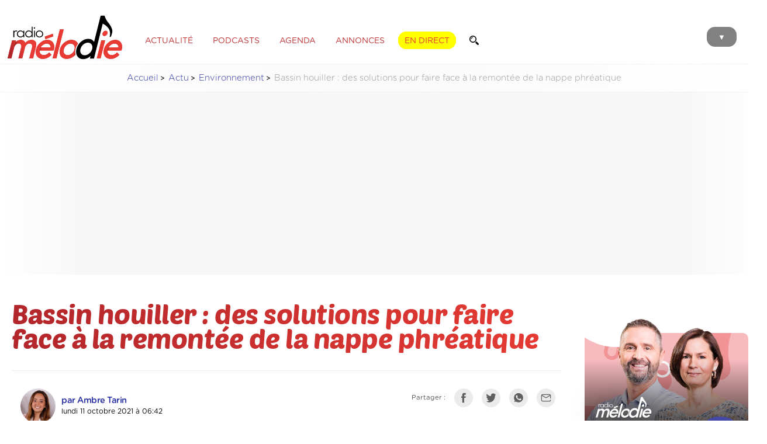

--- FILE ---
content_type: text/html; charset=UTF-8
request_url: https://radiomelodie.com/a/15973-bassin-houiller-des-solutions-pour-faire-face-a-la-remontee-de-la-nappe-phreatique
body_size: 13932
content:
<!doctype html>
<html>
<head>
<!--


                              @@@@@@@@              @@@@@@@@@@@@@@@@@@@@@@@                         
                            @@@@@@@@@@                      @@@@@@@                     @@@@@@@@@@  
   @@@@@       ,@@@@       @@@ ,@@@@@@         @@@@@@      @@@@@@@    @@@@@@@@@@@@     @@@@    @@@@ 
 ,@@@@@@      @@@@@@      @@@  @@@@@@         @@@@@@@      @@@@@@@   @@@@@@@@@@@@@@.  @@@@@     @@@@
 @@@@@@@     @@@@@@@     @@@   @@@@@@       @@@@@@@@@     @@@@@@@@   @@@@@@@@@@@@@@@  @@@@.      @@@
 @@@@@@@    @@@@@@@@    @@@    @@@@@@      @@@@ @@@@@.    @@@@@@@.  @@@@@@  @@@@@@@@ @@@@@      @@@@
 @@@@@@@   @@@@@@@@@   @@@     @@@@@@     @@@@  @@@@@@    @@@@@@@   @@@@@      @@@@@ @@@@@      @@@ 
 @@@@@@@  /@@@@@@@@@. @@@     @@@@@@@    *@@@   @@@@@@   @@@@@@@@   @@@@@       @@@@ @@@@@     @@@  
 @@@@@@@  @@@ @@@@@@/ @@      @@@@@@     @@@    @@@@@@   @@@@@@@@   @@@@@   @@@@@@@  @@@@@   @@@@   
 @@@@@@@@@@@  @@@@@@@@@@      @@@@@@    @@@@/@@@@@@@@@/  @@@@@@@@   @@@@@@@@@@@@@@@   @@@@@@@@@@    
 @@@@@@@@@@@ .@@@@@@@@@      ,@@@@@@   @@@@     @@@@@@@  @@@@@@@@   @@@@@@@@@@@@@@       @@@@       
 @@@@@@@@@@  @@@@@@@@@@      @@@@@@@  @@@@       @@@@@# @@@@@@@@@    @@@@@@@@@@@&                   
 @@@@@@@@@   @@@@@@@@@       @@@@@@@ @@@@        @@@@@@ @@@@@@@@        @@@@.       #@@@@@@@@@@@@@@ 
 @@@@@@@@    @@@@@@@@@       @@@@@@@              @@@@@ @@@@@@@@           @@@@@@@@@@@@@@@@@@@@@@   
              @@@@@@@        @@@@@@@                    @@@@@@@&       @@@@@@@@@@@@@@@#             
                             @@@@@@                      @@@@@@      @@@@.                          
                              &@@@                                                                  


Un site créé par Matoo Studio
https://matoo.studio

-->

<meta http-equiv="Content-Type" content="text/html; charset=UTF-8" />
<meta name="Author" content="Radio Mélodie" />
<meta name="Description" content="Radio Mélodie, Votre radio en Moselle Est" />
<meta name-equiv="content-language" content="fr" />
<meta name="robots" content="index,follow" />
<meta name="revisit-after" content="1 days" />
<meta http-equiv="X-UA-Compatible" content="IE=edge" >
<meta http-equiv="Content-Type" content="text/html; charset=UTF-8" />
<meta name="expires" content="Wed, 26 Nov 2025">
<meta name="Last-Modified" content="Wed, 12 Nov 2025">
<meta property="fb:app_id" content="195821404991" />
<meta property="fb:pages" content="106678919367587" />
<meta name="facebook-domain-verification" content="z7jdo8bf9t3gqo3mts3ohj0zvxlr3d" />

    <!-- APPLE -->
    <meta name="apple-mobile-web-app-capable" content="yes" />
    <meta name="apple-mobile-web-app-title" content="Mélodie" />
    <meta name="viewport" content="width=device-width, initial-scale=1, maximum-scale=1">
    
	<meta name="apple-itunes-app" content="app-id=1502421623" />
    <meta name="google-play-app" content="app-id=fr.imatt.melodie">
	<meta name="theme-color" content="#FFFFFF">



<link href="/css/general.css?=12042023" rel="stylesheet" type="text/css">
<link href="/css/menu.css" rel="stylesheet" type="text/css">

<title>Bassin houiller : des solutions pour faire face à la remontée de la nappe phréatique    - Radio Mélodie</title>
	
<script type="application/ld+json">  
  {
    "@context":"http://schema.org",
    "@type":"NewsArticle",
    "name":"Bassin houiller : des solutions pour faire face à la remontée de la nappe phréatique   ",
    "headline":"Bassin houiller : des solutions pour faire face à la remontée de la nappe phréatique   ",
    "description":"Le niveau d&rsquo;eau de la nappe phr&eacute;atique du bassin houiller remonte progressivement depuis la fin de l&rsquo;exploitation mini&egrave;re. Dans certaines communes cela a d&eacute;j&agrave; provoqu&eacute; des inondations comme &agrave; Creutzwald o&ugrave; l&rsquo;Etat avait, dans...",
    "datePublished":"2021-10-11T06:42:01+02:00",
    "dateModified":"2021-10-11T06:55:22+02:00",
    "keywords":["Bassinhouiller","Carling","environnement","nappe","phreatique","lorraine","moselle","innondations","habitations","mines","dangers"],
    "image": {
        "@type":"ImageObject",
        "url":"https://www.radiomelodie.com/actus/2021/15973-nappe-phreatique_w1500.jpg",
        "width":1500,
        "height":1123    },
    "author": {
        "@type":"Person",
        "name":"Ambre Tarin / Radio Mélodie"
    },
    "publisher": {
        "@type":"Organization",
        "name":"Radio Mélodie",
        "logo": {
            "@type":"ImageObject",
            "url":"https://www.radiomelodie.com/images/logo_radiomelodie_amp.png",
            "width":212,
            "height":90
        }
    },
    "mainEntityOfPage": {
        "@type":"WebPage",
        "@id":"https://www.radiomelodie.com/a/15973-bassin-houiller-des-solutions-pour-faire-face-a-la-remontee-de-la-nappe-phreatique"
    },
    "isAccessibleForFree":true
  }
</script> 
  <script>
  dataLayer = [{
    'dimension15' : 'Environnement',
    'dimension17' : 'Bassin houiller : des solutions pour faire face à la remontée de la nappe phréatique   ',
    'dimension22' : '2021-10-11T06:42:01+02:00',
    'dimension24' : 'Article',
    'dimension26' : 'RichContent',
    'dimension28' : '',
    'dimension43' : '',
    'dimension61' : 'Ambre Tarin / Radio Mélodie',
    'dimension33' : navigator.userAgent
  }];
</script>
    <link href="https://radiomelodie.com/rss" rel="alternate" title="Radio Mélodie : rss actualités" type="application/rss+xml">
  
  <meta property="og:locale" content="fr_FR" />
	<meta property="og:type" content="article" />
	<meta property="og:title" content="Bassin houiller : des solutions pour faire face à la remontée de la nappe phréatique   " />
	<meta property="og:description" content="Le niveau d&rsquo;eau de la nappe phr&eacute;atique du bassin houiller remonte progressivement depuis la fin de l&rsquo;exploitation mini&egrave;re. Dans certaines communes cela a d&eacute;j&agrave; provoqu&eacute; des inondations comme &agrave; Creutzwald o&ugrave; l&rsquo;Etat avait, dans..." />
	<meta property="og:url" content="https://www.radiomelodie.com/a/15973-bassin-houiller-des-solutions-pour-faire-face-a-la-remontee-de-la-nappe-phreatique" />
	<meta property="og:site_name" content="Radio Mélodie" />
	
	<meta property="article:publisher" content="https://www.facebook.com/radiomelodie.fr" />
	<meta property="article:author" content="https://www.facebook.com/radiomelodie.fr" />
	<meta property="article:published_time" content="2021-10-11T06:42:01+02:00" />
	<meta property="article:modified_time" content="2021-10-11T06:55:22+02:00" />
	<meta property="article:tag" content="Bassinhouiller,Carling,environnement,nappe,phreatique,lorraine,moselle,innondations,habitations,mines,dangers" />
	
	<meta property="og:image" content="https://www.radiomelodie.com/actus/2021/15973-nappe-phreatique_w1500.jpg" />
	<meta property="og:image:width" content="1500" />
	<meta property="og:image:height" content="1123" />
	<meta property="og:image:alt" content="Bassin houiller : des solutions pour faire face à la remontée de la nappe phréatique   " />
	<meta property="og:image:type" content="image/jpeg" />
  
<meta name="twitter:card" content="summary_large_image" />
<meta name="twitter:site" content="@Radio_Melodie" />
<meta name="twitter:creator" value="@Radio_Melodie" />
<link href="https://www.radiomelodie.com/actus/2021/15973-nappe-phreatique_w1500.jpg" rel="image_src" />
<link rel="canonical" href="https://www.radiomelodie.com/a/15973-bassin-houiller-des-solutions-pour-faire-face-a-la-remontee-de-la-nappe-phreatique"/>
  	
<link href="/css/articles.css?c=27072023" rel="stylesheet" type="text/css">
	<style>
		#pictureTitleSupport {
			margin-top: 40px;
			display: none;
		}
		#pictureTitleSupport img {
			margin-bottom: 20px;
		}
		#pictureTitleSupport p {
	margin: 0;
	font-family: 'Baloo', sans-serif;
	font-weight: normal;
	font-size: 30pt;
	line-height: 1;
			color:rgba(179,36,38,1.00);
		}
        .audioTitle {
            margin: 30px 0 5px 30px;
            color: rgba(212,202,202,1.00);
            font-size: 9pt;
        }
        .audioPlayer {
            margin: 0 10px 30px 10px;
            padding: 10px;
            background-color: rgba(237,237,237,1.00);
            border-radius: 10px;
        }
        .audioController {
            position:relative; 
            width:50px; 
            height:50px; 
            margin-right:10px; 
            display:inline-block; 
            vertical-align: middle;
            z-index:10;
            color: #DFD5D5;
        }
        .audioController img {
            position: absolute;
            background: #e73b34;
            border-radius: 50%;
            padding: 5px;
            width: 40px;
            top:0;
            left:0;
            cursor: pointer;

            transition-duration: 0.2s;
        }
        .audioController img:hover {
            border-radius: 50%;
        }
        .audioController img:active {
            background: #CD352F;
            transform: translateY(3px);
        }
        .audioWaves {
            width:calc(100% - 70px); 
            display:inline-block; 
            vertical-align: middle;
            position: relative; 
            overflow:hidden;
        }
		
		.google-auto-placed {
			margin: 5rem 0;
			border: solid 1px rgba(204,204,204,.60);
			border-radius: 10px;
			padding: .7rem;
			width: calc(100% - 1.4rem);
			position: relative;
			max-width: 1200px;
			margin-left: auto;
			margin-right: auto;
		}
        
        .fullGoogleAds {
            padding: 1rem;
  background: rgba(237, 237, 237, 0.20);
  background: linear-gradient(90deg, rgba(255, 255, 255, 0) 0%, rgba(237, 237, 237, 0.4) 10%, rgba(237, 237, 237, 0.4) 90%, rgba(255, 255, 255, 0) 100%);
            text-align: center;
        }
article .adInline {
	margin: 2rem 0;
	position: relative;
	height: auto;
	width: calc(100% - 1.4rem - 2px);
	padding: 0 .7rem .7rem;
	border: solid 1px rgba(230, 230, 230, 1);
	display: inline-block;
	overflow: hidden;
    border-radius: .4rem;
}
article .adInline:before {
    content: "Publicité";
    display: inline-block;
    width: 100%;
    text-align: center;
    margin-bottom: .3rem;
    margin-top: 0;
    
    font-size: .75rem;
    text-transform: uppercase;
    font-style: normal;
    font-weight: 100;
    color: rgba(108,108,108,1.00);
    letter-spacing: 2px;
}
		
	</style>
<link href="/css/articles.print.css" rel="stylesheet" type="text/css" media="print" />
<script type="text/javascript" src="/js/jquery-3.1.1.min.js"></script>
	
<script src="/js/swiper.min.js"></script>
<link rel="stylesheet" href="/css/swiper.min.css">
<script src="/js/wavesurfer.js"></script>
	
<script type="text/javascript" src="/js/jquery.fancybox.pack.js"></script>
<link rel="stylesheet" type="text/css" href="/js/jquery.fancybox.css">
    
    <script async src="https://pagead2.googlesyndication.com/pagead/js/adsbygoogle.js?client=ca-pub-1343470722012339"
     crossorigin="anonymous"></script>
</head>
<body>
    
<img src="https://www.radiomelodie.com/actus/2021/15973-nappe-phreatique_w1500.jpg" alt="" style="height: 0; width: 0; opacity: 0;">

<style>
	.menuForm {
		padding: 10px 15px ;
		border-radius: 50px;
		border: solid 1.5px rgba(255,255,255,0.60);
		display: inline-block;
		margin: 0;
		width: auto;
	}
	.menuForm input {
		border: none;
		padding: 0;
		margin: 0;
		background: transparent;
		font-size: 16pt;
		vertical-align: middle;
		display: inline-block;
		color: rgba(255,255,255,1);
		width: calc(100% - 30pt);
		font-family: 'Gotham Rounded Book', sans-serif;
	}
	.menuForm input[type="submit"] {
		width: 18pt;
		height: 18pt;
		margin-bottom: 2pt;
		background-image: url('/images/magnifier_w.svg');
		background-size: contain;
		background-repeat: no-repeat;
		background-position: center;
	}
</style>
<menu id="mainMenu">
		<div class="MenuBackgroundCircle"></div>
		<ul>
			<li id="CloseMenuButton" style="margin-top: 70px;"><img src="/images/header_close.svg" alt="Fermer"></li>
			<li>
		<form method="GET" enctype="multipart/form-data" class="menuForm" action="/recherche/">
			<input type="text" name="q" value="" placeholder="Recherche">
			<input type="submit" value="">
		</form></li>
			<a href="javascript:void(0)" onclick="window.open('/direct/', 'radiomelodieplayer', 'width=800, height=600, toolbar=no, menubar=no, location=no, resizable=no, scrollbars=no, status=no');" rel="external"><li style="color: #FFF000;">Écouter en direct</li></a>
			<a href="/"><li>Accueil</li></a>
			<a href="/la-radio.html"><li>Les programmes</li></a>
			<a href="/la-radio.html#findTitle"><li>Quel était ce titre ?</li></a>
			<a href="/a/"><li>Actualité</li></a>
			<li><a href="/podcasts/">Podcasts</a></li>
			<a href="/agenda"><li>Agenda des sorties</li></a>
			<li><a href="/annonces/">Petites annonces</a> | <a href="/annonces/?type=61">Offres d'emploi</a></li>
			<li><a href="/page/10-communiquez-avec-radio-melodie.html">Communiquez sur Mélodie</a> | <a href="/page/20-la-redaction.html">La rédaction</a></li>
			<a href="/contact.html"><li>Contact</li></a>
			<li><a href="https://www.facebook.com/radiomelodie.fr/" target="_blank"><img src="/images/header_fb.svg" alt="Bouton Facebook"></a>
			<a href="https://twitter.com/Radio_Melodie" target="_blank"><img src="/images/header_tw.svg" alt="Bouton Twitter"></a>
			<a href="https://www.instagram.com/radiomelodie/" target="_blank"><img src="/images/header_insta.svg" alt="Bouton Instagram"></a></li>
			<li><a href="https://apps.apple.com/us/app/mélodie/id1502421623?l=fr&ls=1" target="_blank"><img src="/images/htl_appstore.png" style="height: 55px;" /></a>
			<a href="https://play.google.com/store/apps/details?id=com.radio.melodie&hl=fr" target="_blank"><img src="/images/htl_googleplay.png" style="height: 55px;" /></a></li>
		</ul>
	</menu><div id="pageContent">
<style>
	header {
		height: 90px;
		position: relative;
		background-color: rgba(255, 255, 255, 1.00);
	}
	
	header #MenuButton {
		position: absolute;
		z-index: 1;
		top: 27px;
		right: 10px;
		background-color: #818181;
		margin-right: 10px;
		padding: 10px 19px 7px 19px;
		border-radius: 14px;
		cursor: pointer;
		mix-blend-mode: multiply;
		transition-duration: 0.1s;
		font-size: 10pt;
		color: #FFFFFF;
	}
	
	header #MenuButton:hover {
		background-color: #e73333;
		color: #FFFFFF;
	}
	
	header #MenuButton:active {
		background-color: #000000;
		color: #FFFFFF;
	}
	
	header #logoRM {
		height: 80px;
		margin: 5px 10px;
		display: inline-block;
		vertical-align: middle;
		position: relative;
		z-index: 10;
	}
	
	header ul.HeaderMenu {
		margin: 10px 0 0 10px;
		padding: 0;
		display: inline-block;
		vertical-align: middle;
		z-index: 1;
		position: relative;
	}
	
	header ul.HeaderMenu li {
		list-style: none;
		display: inline;
		padding: 8px 10px 6px 10px;
		margin-right: 7px;
		border-radius: 14px;
		border: solid 1px rgba(255, 255, 255, 1.00);
		text-transform: uppercase;
		cursor: pointer;
		font-weight: 100;
		color: rgba(189,47,49,1.00);
		font-size: 10.5pt;
		transition-duration: 0.3s;
	}
	
	header ul.HeaderMenu li:hover {
		color: #1C1C19;
		border: solid 1px #1C1C19;
	}
	
	header ul.HeaderMenu li.ButtonLive {
		color: #e73333;
		text-shadow: none;
		background-color: #ffff00;
		border: solid 1px #ffff00;
		font-weight: 300;
	}
	
	header ul.HeaderMenu li.ButtonLive:hover {
		background-color: #000000;
		box-shadow: 0 0 20px rgba(0, 0, 0, 0.3);
		border: solid 1px #000000;
		color: rgba(255, 255, 255, 1.00);
	}
	
	header ul.HeaderMenu li.ButtonLive:active {
		background-color: #000000;
		color: rgba(189,47,49,1.00);
	}
	
	.headerForm {
		margin: 0;
		padding: 6px 10px 6px 10px;
		border-radius: 14px;
		border: solid 1px rgba(255, 255, 255, 1.00);
		display: inline-block;
		transition-duration: 0.3s;
		width: auto;
		background-color: rgba(255,255,255,1.00);
	}
	.headerForm:hover {
		color: #1C1C19;
		border: solid 1px #1C1C19;
	}
	.headerForm input {
		border: none;
		padding: 0;
		margin: 0;
		background: transparent;
		font-size: 10.5pt;
		vertical-align: middle;
		display: inline-block;
		color: rgba(189,47,49,1.00);
		font-family: 'Gotham Rounded Book', sans-serif;
		transition-duration: 0.3s;
	}
	.headerForm input[type="text"] {
		width: 0;
	}
	.headerForm:hover input[type="text"]{
		width: 100px;
	}
	.headerForm input[type="submit"] {
		width: 12pt;
		height: 12pt;
		margin-top: -1pt;
		margin-bottom: -1pt;
		background-image: url('/images/magnifier.svg');
		background-size: contain;
		background-repeat: no-repeat;
		background-position: center;
	}
    
	
@media only screen and (max-width: 850px) {
	header ul.HeaderMenu {
		display: none;
	}
	}
</style>
<style>
  #iAdminMenu {
    left: 2rem;
    margin: 0;
    position: fixed;
    padding: 0 7px;
    border-radius: 0 0 5px 5px;
    background-color: rgba(44,44,44,0.97);
    color: #FFFFFF;
    font-size: 8pt;
    z-index: 1000;
    opacity: 0.8;
    
    transition-duration: 0.3s;
  }
  #iAdminMenu:hover {
    opacity: 1;
    padding: 7px;
    font-size: 9pt;
  }
  #iAdminMenu ul {
    display: none;
    list-style: none;
    margin: 0;
    padding: 0;
  }
  #iAdminMenu summary {
    padding: 5px;
  }
  #iAdminMenu:hover ul {
    display: block;
  }
  #iAdminMenu ul li {
    position: relative;
    padding: 7px;
    margin: 10px 0 0;
    background-color: #1a1a1a;
  }
  #iAdminMenu ul a {
    color: inherit;
    text-decoration: inherit;
  }
  #iAdminMenu ul li:hover {
    background-color: #a64644;
  }
  #iAdminMenu ul li img {
    height: 13px;
    margin-right: 7px;
    margin-bottom: -1px;
  }
  #iAdminMenu ul li .infos {
    display: none;
    max-width: 400px;
    position: relative;
    overflow: auto;
  }
  #iAdminMenu ul li:hover .infos {
    display: block;
  }
</style>
	<header>		<div class="content">
			<a href="/"><img src="/images/logo_radiomelodie.svg" id="logoRM"></a>
			  <ul class="HeaderMenu">
			    <a href="/a/"><li>Actualité</li></a>
			    <a href="/podcasts/"><li>Podcasts</li></a>
			    <a href="/agenda/"><li>Agenda</li></a>
			    <a href="/annonces/"><li>Annonces</li></a>
			    <a href="javascript:void(0)" onclick="window.open('/direct/', 'radiomelodieplayer', 'width=800, height=600, toolbar=no, menubar=no, location=no, resizable=no, scrollbars=no, status=no');" rel="external"><li class="ButtonLive">En direct</li></a>
			    <form method="GET" enctype="multipart/form-data" class="headerForm" action="/recherche/">
			<input type="text" name="q" value="" placeholder="Recherche"><input type="submit" value="">
		</form>
			  </ul>
			  <div id="MenuButton">▼</div>
		</div>
	</header>    
<nav class="content">
        <ul>
            <li><a href="/">Accueil</a></li>
            <li><a href="/a/">Actu</a></li>
            <li><a href="/a/environnement">Environnement</a></li>
            <li>Bassin houiller : des solutions pour faire face à la remontée de la nappe phréatique   </li>
        </ul>
    </nav>
  
  <section class="content fullGoogleAds">
    <!-- RM_article_top -->
    <ins class="adsbygoogle"
         style="display:block"
         data-ad-client="ca-pub-1343470722012339"
         data-ad-slot="8732529115"
         data-ad-format="auto"
         data-full-width-responsive="true"></ins>
    <script>
         (adsbygoogle = window.adsbygoogle || []).push({});
    </script>
</section>
    
<style>
	
	
    .hashtagsList a {
        margin: 10px 5px 0 0;
        padding: 5px 10px;
        border-radius: 5px;
        border: solid 1px rgba(154,154,154,1.00);
        color: rgba(115,115,115,1.00);
        display: inline-block;
        transition-duration: 0.2s;
        background-color: transparent;
        font-size: 11pt;
    }
    .hashtagsList a:hover {
        border: solid 1px rgba(115,115,115,1.00);
        background-color: rgba(115,115,115,1.00);
        color: rgba(255,255,255,1.00);
    }
	
	nav {
        font-family: 'Gotham Rounded Light';
        color: #989898;
		font-size: 11pt;
		
	background: rgba(237, 237, 237, 0.20);
	background: linear-gradient(90deg, rgba(255,255,255,0) 0%, rgba(237,237,237,0.3) 50%, rgba(255,255,255,0) 100%);
	border-top: solid 1px rgba(237, 237, 237, 0.70);
	border-bottom: solid 1px rgba(237, 237, 237, 0.70);
    }

    nav ul {
        list-style-type: none;
        padding-left: 0;
        text-align: center;
    }

    nav ul li {
        display: inline-block;
    }

    nav ul li a::after {
        display: inline-block;
        color: #000;
        content: '>';
        font-size: 80%;
        font-weight: bold;
        padding: 0 3px;
    }
    nav ul li a {
        color: rgba(39, 47, 163, 1.00);
    }
	
	.articleContainer {
		position: relative;
		width: 100%;
		overflow: hidden;
	}
	.articleContainer article {
		overflow: visible;
	}
	.articleContainer #articleTitle {
		margin: 20px 0;
    }
	.articleContainer #articleTitle h1 {
		letter-spacing: -0.5px;
		font-size: 35pt;
		line-height: 0.9;
		padding: 5px 0;
    margin-top: 0;
    }
	.articleContainer #articleTitle hr {
		margin: 30px 0;
		height: 1px;
		background-color: rgba(170,32,34,0.10);
		border: none;
    }
	.articleContainer #articleTitle p.cat {
		opacity: 0.7;
        border-radius: 5px;
        padding: 5px 7px;
        font-size: 10pt;
        margin-bottom: 10px;
        display: inline-block;
        font-family: 'Gotham Rounded Medium', sans-serif;
        color: rgba(211,101,102,1.00);
        text-transform: uppercase;
		border: solid 1px rgba(211,101,102,1.00);
    }
	.articleContainer #articleTitle p.cat:hover {
		opacity: 1;
    }
	
		        .articleContainer #articleTitle p.cat.cat_actualite {
            color: #961717;
            border-color: #961717;
        }
        .articleContainer #articleTitle p.cat.cat_buzz-people {
            color: #5c5c5c;
            border-color: #5c5c5c;
        }
        .articleContainer #articleTitle p.cat.cat_culture {
            color: #6d8fc5;
            border-color: #6d8fc5;
        }
        .articleContainer #articleTitle p.cat.cat_economie {
            color: #75946b;
            border-color: #75946b;
        }
        .articleContainer #articleTitle p.cat.cat_environnement {
            color: #2fb138;
            border-color: #2fb138;
        }
        .articleContainer #articleTitle p.cat.cat_faitsdivers {
            color: #454545;
            border-color: #454545;
        }
        .articleContainer #articleTitle p.cat.cat_high-tech {
            color: #878787;
            border-color: #878787;
        }
        .articleContainer #articleTitle p.cat.cat_initiative {
            color: #dd55d2;
            border-color: #dd55d2;
        }
        .articleContainer #articleTitle p.cat.cat_insolite {
            color: #c66b24;
            border-color: #c66b24;
        }
        .articleContainer #articleTitle p.cat.cat_jeux {
            color: #8597c1;
            border-color: #8597c1;
        }
        .articleContainer #articleTitle p.cat.cat_politique {
            color: #000000;
            border-color: #000000;
        }
        .articleContainer #articleTitle p.cat.cat_pronosticshippiques {
            color: #CECECE;
            border-color: #CECECE;
        }
        .articleContainer #articleTitle p.cat.cat_radiomelodie {
            color: #d33636;
            border-color: #d33636;
        }
        .articleContainer #articleTitle p.cat.cat_sante {
            color: #df72bc;
            border-color: #df72bc;
        }
        .articleContainer #articleTitle p.cat.cat_societe {
            color: #38428f;
            border-color: #38428f;
        }
        .articleContainer #articleTitle p.cat.cat_sortie {
            color: #9e89eb;
            border-color: #9e89eb;
        }
        .articleContainer #articleTitle p.cat.cat_sport {
            color: #21a14e;
            border-color: #21a14e;
        }
	
	.articleContainer #articleTitle .author {
		width: calc(70% - 30px);
		margin: 0 15px;
		display: inline-block;
		vertical-align: top;
    }
	.articleContainer #articleTitle .author img {
		width: 60px;
		margin-right: 10px;
		border-radius: 50%;
		display: inline-block;
		vertical-align: middle;
		background: -moz-linear-gradient(left, #b2262b 0%, #e73b34 100%);
        background: -webkit-linear-gradient(left, #b2262b 0%, #e73b34 100%);
        background: linear-gradient(to right, #b2262b 0%, #e73b34 100%);
        filter: progid: DXImageTransform.Microsoft.gradient( startColorstr='#b2262b', endColorstr='#e73b34', GradientType=1);
		transition-duration: 0.3s;
		transform-origin: center right;
    }
	.articleContainer #articleTitle .author img:hover {
		transform: scale(1.3);
	}
	.articleContainer #articleTitle .author p {
		width: calc(95% - 90px);
		display: inline-block;
		vertical-align: middle;
		line-height: 1.5;
		font-size: 9pt;
    }
	.articleContainer #articleTitle .author p strong {
		font-size: 11pt;
		font-family: 'Gotham Rounded Bold';
		line-height: 1;
		letter-spacing: -0.5px;
    }
	.articleContainer #articleTitle .author p strong:hover {
		color: #e73b34;
    }
	.articleContainer #articleTitle .share {
		width: 30%;
		text-align: right;
		display: inline-block;
		vertical-align: top;
    }
	.articleContainer .share p {
		display: inline-block;
		margin: 0 10px 10px 0;
		vertical-align: middle;
		font-size: 8.5pt;
		opacity: 0.7;
    }
	.articleContainer .share img {
		height: 20px;
		padding: 5px;
		display: inline-block;
		vertical-align: middle;
		margin: 0 10px 10px 0;
		filter: grayscale(100%);
		transition-duration: 0.2s;
		border: solid 1px rgba(170,32,34,0.00);
		background-color: rgba(170,32,34,0.10);
		border-radius: 50%;
    }
	.articleContainer .share img:hover {
		filter: grayscale(0%);
		transform: scale(1.2);
		border: solid 1px rgba(170,32,34,1.00);
		background-color: rgba(170,32,34,0.00);
    }
	
	.articleContainer figure.photoviewer {
        align-items: center;
        justify-content: center;
        position: relative;
        overflow: hidden;
        border-radius: 5px;
		width: calc(100% + 30px);
    aspect-ratio: 16/9;
		margin: 0 0 0 -15px;
		background-color: rgba(217,217,217,1.00);
      }
      .articleContainer figure.photoviewer img {
        position: absolute;
        top: 0;
        left: 0;
        width: 100%;
        height: 100%;
        object-fit: cover;
        margin-bottom: -5px;
      }
	
	article figcaption {
		font-family: 'Gotham Rounded Book Italic';
		font-size: 8pt;
		line-height: 1.1;
		color: rgba(151, 151, 151, 1.00);
		margin: 0 0 20px 10px;
		padding: 10px 0 7px 15px;
		border-left: solid 1px rgba(151, 151, 151, 1.00);
	}
	figure.audioPlayerFig {
		margin: 10px 0;
		padding: 0;
	}
	figure.audioPlayerFig figcaption {
		font-family: 'Gotham Rounded Book Italic';
		font-size: 11pt;
		line-height: 1.3;
		color: rgba(124,124,124,1.00);
		margin: 0 0 20px 10px;
		padding: 10px 0 7px 15px;
		border: none;
		border-left: solid 1px rgba(151, 151, 151, 0.60);
	}
	figure.audioPlayerFig div.audioPlayer {
		margin: 0 0 0 0;
	}

	.hashtagsList {
		margin: 10px 0 50px 0;
    }
    .hashtagsList a {
        margin: 10px 5px 0 0;
        padding: 5px 10px;
        border-radius: 5px;
        border: solid 1px rgba(154,154,154,1.00);
        color: rgba(115,115,115,1.00);
        display: inline-block;
        transition-duration: 0.2s;
        background-color: transparent;
        font-size: 11pt;
    }
    .hashtagsList a.categorie {
        border: solid 1px rgba(154,154,154,1.00);
        color: rgba(255,255,255,1.00)!important;
        background-color: rgba(154,154,154,1.00);
    }
    .hashtagsList a:hover {
        border: solid 1px rgba(115,115,115,1.00);
        background-color: rgba(115,115,115,1.00);
        color: rgba(255,255,255,1.00);
    }
	
	.articleContainer article {
		overflow: visible;
	}
	
	
	.rightMenu {
		width: 280px;
		margin-top: 100px;
		margin-left: 40px;
		display: inline-block;
		vertical-align: top;
	}
	.rightMenu .items {
		padding: 15px 0;
		border-bottom: solid 1px rgba(189,189,189,1.00);
		min-height: 100px;
		transition-duration: 0.2s;
	}
	.rightMenu .items .image {
		width: 100px;
		height: 100px;
		margin-right: 10px;
		margin-bottom: 10px;
		float: left;
		background-size: cover;
		background-position: center;
		border-radius: 5px;
	}
	.rightMenu .items.big .image {
		width: 100%;
		height: 200px;
		margin-right: 0;
		margin-bottom: 20px;
	}
	.rightMenu .items p.title {
		font-size: 10pt;
		padding: 0 15px;
		font-family: 'Gotham Rounded Bold';
	}
	.rightMenu .items p.title .icon {
		float: left;
		height: 20px;
		margin-right: 10px;
	}
	.rightMenu .items p {
		opacity: 0.7;
		transition-duration: 0.2s;
	}
	.rightMenu .items:hover p {
		opacity: 1;
		transform: translateX(-2px);
	}
	.rightMenu .items p.date {
		color: rgba(162,162,162,1.00);
		font-size: 8pt;
		padding: 0 15px;
	}
	.rightMenu .items.feed {
		padding: 5px 0;
		min-height: auto;
		margin-top: 10px;
	}
	.rightMenu .items.feed p.title {
		padding: 0 0;
		margin: 3px;
	}
	
    a.buttonWide {
        margin: 10px 5px 0 0;
        padding: 10px 15px;
        border-radius: 5px;
		display: inline-block;
        border: solid 1px rgba(154,154,154,1.00);
        color: rgba(115,115,115,1.00);
        display: inline-block;
        transition-duration: 0.2s;
        background-color: transparent;
        font-size: 11pt;
		
		width: calc(100% - 30px);
		text-align: center;
    }
    a.buttonWide:hover {
        border: solid 1px rgba(115,115,115,1.00);
        background-color: rgba(115,115,115,1.00);
        color: rgba(255,255,255,1.00);
    }
	
	a.zones {
    opacity: 0.7;
	-webkit-text-fill-color: black;
	}
	a.zones img {
		height: 30px;
		margin-bottom: -2px;
		margin-right: 5px;
	}
	
    p.spnd {
        margin: 8px 0 0 0;
        font-family: 'Gotham Rounded Medium', sans-serif;
        font-weight: 300;
        font-size: 8pt;
        letter-spacing: 0;
        position: relative;
        display: inline-block;
        width: auto;
        background-color: rgba(252,229,229,1.00);
       padding: 10px;
       border-radius: 5px;
    }
     p.spnd:hover::before {
        position: absolute;
        width: 250px;
        content:"Cet article a été sponsorisé par un annonceur. Le contenu de cet article est la propriété de l'annonceur, est constitue une publicité. Radio Mélodie n'en est pas l'auteur.";
        padding: 10px;
        border-radius: 5px;
        font-family: 'Gotham Rounded Light', sans-serif;
        background-color: rgba(255,255,255,1.00);
        box-shadow: 5px 0 15px rgba(0,0,0,0.2);
        text-align: left;
        bottom: 20px;
        left: -10px;
    }
	
	
div.gallery {
  padding: 0;
  border-radius: 3px;
  margin: 50px 0;
  width: 100%;
  position: relative;
  overflow: hidden;
  padding-bottom: 40px;
}
div.gallery .swiper-slide {
  position: relative;
  width: 100%;
  text-align: center;
}
div.gallery .swiper-slide p {
  margin: 10px 0;
  font-size: 12px;
  line-height: 1.2;
  color: rgba(155, 155, 155, 1.00);
}
div.gallery img {
  width: auto;
  max-width: 85%;
  height: auto;
  max-height: 600px;
  min-height: 400px;
}
div.gallery .swiper-button-next, div.gallery .swiper-button-prev {
  transform: scale(0.7);
  opacity: 0.4;
  color: rgba(180, 180, 180, 0.82);
}
div.gallery .swiper-button-next:hover, div.gallery .swiper-button-prev:hover {
  opacity: 1;
  color: rgba(0, 104, 129, 1.00);
}
	div.gallery .swiper-pagination {
		bottom: 0;
		left: 0;
		position: absolute;
	}
	
	.articleContainer a.button {
		background-color: rgba(234,74,77,1.00);
		padding: 20px 25px;
		color: rgba(255,255,255,1.00);
		border-radius: 7px;
		transition-duration: 0.3s;
	}
	.articleContainer a.button:hover {
		transform: translate(-5px);
	}
	
@media only screen and (max-width: 1200px) {
	}
@media only screen and (max-width: 650px) {
	.articleContainer figure.photoviewer {
		height: 250px;
      }
	.articleContainer #articleTitle h1 {
		font-size: 30pt;
    }
	.articleContainer #articleTitle .share {
		text-align: center;
    }
	.articleContainer #articleTitle .share p {
		width: 100%;
    }
	.rightMenu {
		width: calc(100% - 40px);
		margin-left: 20px;
		margin-top: 100px;
	}
	}
</style>
	
<section class="articleContainer">
	<div class="content">
<article>
<div id="articleTitle">
	
	
	
	<h1>Bassin houiller : des solutions pour faire face à la remontée de la nappe phréatique   </h1>
	
		<hr>
	<div class="author">
		<a href="/a/auteur/32-ambre-tarin"><img src="/authors/ambre-tarin.jpg"></a><p><strong><a href="/a/auteur/32-ambre-tarin">par Ambre Tarin</a></strong><br>
lundi 11 octobre 2021 à 06:42</p>
	</div><div class="share">
		<p>Partager : </p>
		<a href="javascript:void(0);" 
  onclick="window.open('https://www.facebook.com/sharer/sharer.php?u=https://www.radiomelodie.com/a/15973-bassin-houiller-des-solutions-pour-faire-face-a-la-remontee-de-la-nappe-phreatique','facebook-share-dialog','width=626,height=436');" title="Partager sur Facebook"><img src="/images/footer_fb.svg"></a>
		<a href="javascript:void(0);" 
  onclick="window.open('https://twitter.com/intent/tweet?text=Environnement+%3A+Bassin+houiller+%3A+des+solutions+pour+faire+face+%C3%A0+la+remont%C3%A9e+de+la+nappe+phr%C3%A9atique++++&#8594;&via=Radio_Melodie&url=https://www.radiomelodie.com/a/15973-bassin-houiller-des-solutions-pour-faire-face-a-la-remontee-de-la-nappe-phreatique','twitter-share-dialog','width=630,height=300');" title="Partager sur Twitter"><img src="/images/footer_tw.svg"></a>
		<a href="javascript:void(0);" 
  onclick="window.open('https://api.whatsapp.com/send?text=Environnement+%3A+Bassin+houiller+%3A+des+solutions+pour+faire+face+%C3%A0+la+remont%C3%A9e+de+la+nappe+phr%C3%A9atique++++&#8594;+https://www.radiomelodie.com/a/15973-bassin-houiller-des-solutions-pour-faire-face-a-la-remontee-de-la-nappe-phreatique','twitter-share-dialog','width=630,height=400');" title="Partager sur WhatsApp"><img src="/images/footer_wa.svg" alt="WhatsApp" ></a>
		<a href="mailto:?subject=Article à lire sur Radio Mélodie&body=Environnement : Bassin houiller : des solutions pour faire face à la remontée de la nappe phréatique    &#8594; https://www.radiomelodie.com/a/15973-bassin-houiller-des-solutions-pour-faire-face-a-la-remontee-de-la-nappe-phreatique" title="Envoyer par e-mail"><img src="/images/footer_em.svg" /></a>
	</div>
</div>
  <figure class="photoviewer">
	<img src="https://www.radiomelodie.com/actus/2021/15973-nappe-phreatique_w1500.jpg" alt="Bassin houiller : des solutions pour faire face à la remontée de la nappe phréatique   " />
		</figure>
		
	<div class="hashtagsList"><a href="/a/environnement" class="categorie">Catégorie : Environnement</a><a href="/a/hashtag/Bassinhouiller">#Bassinhouiller</a> <a href="/a/hashtag/Carling">#Carling</a> <a href="/a/hashtag/environnement">#environnement</a> <a href="/a/hashtag/nappe">#nappe</a> <a href="/a/hashtag/phreatique">#phreatique</a> <a href="/a/hashtag/lorraine">#lorraine</a> <a href="/a/hashtag/moselle">#moselle</a> <a href="/a/hashtag/innondations">#innondations</a> <a href="/a/hashtag/habitations">#habitations</a> <a href="/a/hashtag/mines">#mines</a> <a href="/a/hashtag/dangers">#dangers</a> 		</div>
	
	<p><strong>Le niveau d&rsquo;eau de la nappe phr&eacute;atique du bassin houiller remonte progressivement depuis la fin de l&rsquo;exploitation mini&egrave;re. Dans certaines communes cela a d&eacute;j&agrave; provoqu&eacute; des inondations comme &agrave; Creutzwald o&ugrave; l&rsquo;Etat avait, dans l&rsquo;urgence en 2017, install&eacute; des pompes. Mais cela n&rsquo;est pas suffisant pour la suite, et des d&eacute;marches se mettent en place. Explications.</strong></p>
<p><p class="audioTitle">Son N°1 - Bassin houiller : des solutions pour faire face à la remontée de la nappe phréatique   </p><div class="audioPlayer"><div class="audioController"><img src="/images/play-button.svg" id="play1"><img src="/images/pause-button.svg" id="pause1" style="display:none;"></div><div id="waveform1" class="audioWaves"></div></div>
    <script>
    
    var wavesurfer1 = WaveSurfer.create({
        container: '#waveform1',
        waveColor: '#D9DCFF',
        progressColor: '#e73b34',
        waveColor: '#DFD5D5',
        cursorColor: '#e73b34',
        barWidth: 4,
        barRadius: 4,
        cursorWidth: 1,
        height: 50,
        barGap: 2
    });
    wavesurfer1.load('/actus/audio/15973-nappe-phreatique_part1.mp3');
    
    $('#play1').click(function(){     
     $('#play1').hide();
     $('#pause1').show();
     wavesurfer1.play();
    });
    $('#pause1').click(function(){
     $('#play1').show();
     $('#pause1').hide();
     wavesurfer1.pause();
    });
    
    </script></p>
<blockquote>
<p>Quand l'arr&ecirc;t de l'exploitation mini&egrave;re a eu lieu, la mine s'est progressivement remplie et quand la mine est remplie et bien la nappe remonte.</p>
</blockquote>
<p>Le probl&egrave;me, d&eacute;taill&eacute; par Herv&eacute; Vanlaer, directeur g&eacute;n&eacute;ral de la DREAL (direction r&eacute;gionale de l'environnement de l'am&eacute;nagement et du logement) Grand Est ne date pas d&rsquo;hier. L&rsquo;augmentation du niveau d&rsquo;eau de la nappe phr&eacute;atique du bassin houiller continue d&rsquo;inqui&eacute;ter et menace toujours les habitations du territoire. Au total, 35 communes sont concern&eacute;es.</p>
<p>Vendredi dernier lors d&rsquo;un comit&eacute; de suivi des nappes &agrave; Carling, le pr&eacute;fet Laurent Touvet a annonc&eacute; certaines zones prioritaires pour la prise en charge.</p>
<blockquote>
<p>On commence par le secteur ouest, celui qui a d&eacute;j&agrave; &eacute;t&eacute; touch&eacute; par les remont&eacute;es d'eaux, &ccedil;a c'est pour les prochains mois, les prochaines ann&eacute;es. Le secteur est du c&ocirc;t&eacute; de Forbach et Stiring sera touch&eacute; beaucoup plus tard, vraisemblablement dans 20, 30 ou 40 ans, &ccedil;a n'est pas par l&agrave; que les travaux de pompage vont commencer.</p>
</blockquote>
<h3>Une &eacute;valuation et un suivi de la mont&eacute;e de l'eau</h3>
<p>Gr&acirc;ce &agrave; des pi&eacute;zom&egrave;tres, outils permettant de mesurer o&ugrave; se trouve le niveau d'eau de la nappe phr&eacute;atique sous terre, les chercheurs peuvent surveiller la situation. Des travaux d&eacute;buteront dans les prochains mois pour la zone ouest et qui consistent essentiellement en l&rsquo;installation de pompes pour retirer l&rsquo;eau qui se situerait &agrave; moins de 3 m&egrave;tres de la surface. Une d&eacute;marche totalement prise en charge par l&rsquo;Etat, &eacute;paul&eacute; au niveau technique.</p>
<blockquote>
<div class="adInline"><ins class="adsbygoogle"
     style="display:block; text-align:center;"
     data-ad-layout="in-article"
     data-ad-format="fluid"
     data-ad-client="ca-pub-1343470722012339"
     data-ad-slot="8540957427"></ins>
<script>
     (adsbygoogle = window.adsbygoogle || []).push({});
</script></div><p>On s'appuie sur des recherches d'ing&eacute;nieurs avec le bureau des recherches g&eacute;ologiques et mini&egrave;res qui est un organisme sp&eacute;cialis&eacute; dans l'&eacute;tude des sous-sols et qui peut pr&eacute;voir autant que possible l&agrave; o&ugrave; la nappe va remonter, jusqu'&agrave; quelle hauteur, et quand.&nbsp;</p>
</blockquote>
<p>Le budget de l&rsquo;op&eacute;ration n&rsquo;est quant &agrave; lui pas d&eacute;fini et &eacute;voluera selon les besoins et l'avanc&eacute;e des recherches.</p>
<p>Des recherches qui permettront &eacute;galement de d&eacute;terminer les sols constructibles ou non &agrave; l&rsquo;avenir. Le projet concerne actuellement toutes les zones construites jusqu&rsquo;en 2020 du bassin houiller.</p>	
	<hr style="margin:50px 0;">
	
	<div class="share" style="margin:0 0 50px 0;">
		<p>Partager cet article : </p>
		<a href="javascript:void(0);" 
  onclick="window.open('https://www.facebook.com/sharer/sharer.php?u=https://www.radiomelodie.com/a/15973-bassin-houiller-des-solutions-pour-faire-face-a-la-remontee-de-la-nappe-phreatique','facebook-share-dialog','width=626,height=436');" title="Partager sur Facebook"><img src="/images/footer_fb.svg"></a>
		<a href="javascript:void(0);" 
  onclick="window.open('https://twitter.com/intent/tweet?text=Environnement+%3A+Bassin+houiller+%3A+des+solutions+pour+faire+face+%C3%A0+la+remont%C3%A9e+de+la+nappe+phr%C3%A9atique++++&#8594;&via=Radio_Melodie&url=https://www.radiomelodie.com/a/15973-bassin-houiller-des-solutions-pour-faire-face-a-la-remontee-de-la-nappe-phreatique','twitter-share-dialog','width=630,height=300');" title="Partager sur Twitter"><img src="/images/footer_tw.svg"></a>
		<a href="javascript:void(0);" 
  onclick="window.open('https://api.whatsapp.com/send?text=Environnement+%3A+Bassin+houiller+%3A+des+solutions+pour+faire+face+%C3%A0+la+remont%C3%A9e+de+la+nappe+phr%C3%A9atique++++&#8594;+https://www.radiomelodie.com/a/15973-bassin-houiller-des-solutions-pour-faire-face-a-la-remontee-de-la-nappe-phreatique','twitter-share-dialog','width=630,height=400');" title="Partager sur Whatsapp"><img src="/images/footer_wa.svg" alt="WhatsApp" ></a>
		<a href="mailto:?subject=Article à lire sur Radio Mélodie&body=Lien de l'article : https://www.radiomelodie.com/a/15973-bassin-houiller-des-solutions-pour-faire-face-a-la-remontee-de-la-nappe-phreatique" title="Envoyer par e-mail"><img src="/images/footer_em.svg" /></a>
	</div>
    
    
        <ins class="adsbygoogle"
     style="display:block"
     data-ad-format="autorelaxed"
     data-ad-client="ca-pub-1343470722012339"
     data-ad-slot="4482292910"></ins>
<script>
     (adsbygoogle = window.adsbygoogle || []).push({});
</script>
    
    
</article><div class="rightMenu">
        <style>
        
            .openPlayer {
                position: relative;
                width: 100%;
                margin-bottom: 4rem;
            }
            .openPlayerBackground {
                position: absolute;
                width: 100%;
                height: 100%;
                background-size: cover;
                z-index: -1;
                border-radius: .6rem;
            }
            .openPlayerPicture {
                position: relative;
                width: 100%;
                margin-bottom: -4px;
                margin-top: -20%;
                border-radius: 0 0 .6rem .6rem;
            }
            .openPlayerButton {
                width: 10rem;
                height: 10rem;
                position: absolute;
                bottom: -1rem;
                right: -2rem;
                z-index: 4;
                transition-duration: 0.4s;
            }
            .openPlayerButton img, .openPlayerButton svg {
                width: 100%;
                position: absolute;
            }
            .openPlayerButton svg .color1 {
                fill: #FFFFFF;
            }
            .openPlayerButton svg .color2 {
                fill: #4448a6;
                transition-duration: 0.3s;
            }
            .openPlayerButton img.waves {
                width: 100%;
                transform: scale(0.1);
                transition-duration: 0.2s;
            }
            .openPlayer:hover .openPlayerButtonimg#wave1 {
                transform: scale(1);
                transition-duration: 0.5s;
                filter: blur(4px);
            }
            .openPlayer:hover .openPlayerButton img#wave2 {
                transform: scale(0.8);
                transition-duration: 0.3s;
                filter: blur(2px);
            }
            .openPlayer:hover .openPlayerButton img#wave3 {
                transform: scale(0.65);
                transition-duration: 0.1s;
            }
            .openPlayer:hover .openPlayerButton svg .color2 {
                fill: #e73333;
            }
            .openPlayer:hover .openPlayerButton {
                transform: scale(1.1) rotate(-5deg);
            }
            .openPlayertext {
                position: absolute;
                border-radius: 0 0 .6rem .6rem;
                bottom: 0;
                left: 0;
                width: calc(100% - 7rem);
                padding: 4rem 6rem .7rem 1rem;
                background: linear-gradient(0deg, rgba(0,0,0,0.6951155462184874) 42%, rgba(255,255,255,0) 100%);

                font-size: .9rem;
                line-height: 1.2;
                color: rgba(255,255,255,1.00)
            }
            .openPlayerLogo {
                width: 60%;
                max-width: 200px;
                filter: drop-shadow(0 0 20px rgba(0,0,0,1));
            }
            .openPlayertext p {
                margin: .4rem 0;
                font-size: 90%;
            }
            .openPlayertext hr {
                border: none;
                height: 1px;
                background-color: rgba(126,126,126,0.68);
            }

        </style>
        <a href="javascript:void(0)" onclick="window.open('/direct/', 'radiomelodieplayer', 'width=800, height=600, toolbar=no, menubar=no, location=no, resizable=no, scrollbars=no, status=no');" rel="external"><div class="openPlayer">
                        <div class="openPlayerBackground" style="background-image: url('/images/header_BK_lamelodiefamily.svg');"></div>
            <img src="/emissions/encemoment_2-lamelodiefamily.png" class="openPlayerPicture" alt="La M&eacute;lodie Family" />
            <div class="openPlayerButton">
			<img src="/images/header_buttonPlay2.svg" class="waves" id="wave3" alt="vague3" />
			<img src="/images/header_buttonPlay2.svg" class="waves" id="wave2" alt="vague2" />
			<img src="/images/header_buttonPlay2.svg" class="waves" id="wave1" alt="vague1" />
			<svg version="1.1" id="Calque_1" xmlns="http://www.w3.org/2000/svg" xmlns:xlink="http://www.w3.org/1999/xlink" x="0px" y="0px"
			viewBox="0 0 270.7 270.7" style="enable-background:new 0 0 270.7 270.7;" xml:space="preserve">
				<path class="color1" d="M135.4,200.3c35.9,0,65-29.1,65-65s-29.1-65-65-65s-65,29.1-65,65S99.5,200.3,135.4,200.3"/>
				<path class="color2" d="M135.4,206.3c-39.1,0-71-31.8-71-71c0-39.1,31.8-71,71-71c39.1,0,71,31.8,71,71
				C206.3,174.5,174.5,206.3,135.4,206.3z M135.4,76.4c-32.5,0-59,26.5-59,59s26.5,59,59,59s59-26.5,59-59S167.9,76.4,135.4,76.4z"/>
				<path class="color2" d="M129,104.6c0,0-7.4-6.7-7.4,3.3v55c0,0,0,10,7.4,3.3l26.6-24.1c0,0,7.4-6.7,0-13.4L129,104.6z"/>
			</svg>
		</div>
            <div class="openPlayertext">
            <img class="openPlayerLogo" src="/images/logo_radiomelodie_blanc.svg" alt=""><p>Musique, actu, jeux, bonne humeur...</p>
                <hr>
                <p><strong>Ecoutez en direct :</strong><br>La M&eacute;lodie Family</p></div>
            </div></a>
		<h3>Dans le reste de l'actu...</h3>
		<a href="/a/21974-la-fete-du-jeu-est-de-retour-ce-dimanche-a-rohrbach-les-bitche"><div class="items big">
		<div style="background-image:url('/actus/2025/11/cover/20251110115717gYplFyxkwTuuHmrsSE6q_w500.jpg')" class="image"></div>
		<p class="title">La F&ecirc;te du Jeu est de retour ce dimanche &agrave; Rohrbach-l&egrave;s-Bitche</p>
		<p class="date">il y a 3 h 7 min </p>
		</div></a><a href="/a/21978-la-municipalite-mise-sur-de-multiples-animations-pour-emerveiller-les-visiteurs-du-marche-de-noel"><div class="items">
					<div style="background-image:url('/actus/2025/11/cover/20251110173555obgvGG9AOkpysUHRH1gy_w500.jpg')" class="image"></div>
				<p class="title"><span style="opacity:0.6;">Forbach : </span>La municipalit&eacute; mise sur de multiples animations pour &eacute;merveiller les visiteurs du march&eacute; de No&euml;l</p>
				<p class="date">il y a 3 h 8 min </p>
				</div></a><a href="/a/21979-commemorations-du-11-novembre-les-jeunes-rendent-hommage-aux-morts-pour-la-france"><div class="items">
					<div style="background-image:url('/actus/2025/11/cover/20251111115624WpibQ6ZYEkDR5j1rLiFM_w500.jpg')" class="image"></div>
				<p class="title">Comm&eacute;morations du 11-Novembre : les jeunes rendent hommage aux morts pour la France</p>
				<p class="date">il y a 21 h 19 min </p>
				</div></a><a href="/a/21976-cedric-zingraff-rend-hommage-a-deux-soldats-americains-qui-ont-participe-a-la-liberation-de-sa-commune"><div class="items">
					<div style="background-image:url('/actus/2025/11/cover/20251110170834lbF2zoWQwOaaFfF5FrKz_w500.jpg')" class="image"></div>
				<p class="title"><span style="opacity:0.6;">Loupershouse : </span>C&eacute;dric Zingraff rend hommage &agrave; deux soldats am&eacute;ricains qui ont particip&eacute; &agrave; la Lib&eacute;ration de sa commune</p>
				<p class="date">il y a 1 jour 3 h 5 min </p>
				</div></a><a href="/a/21977-grip-la-boule-2025-de-meisenthal-pensee-pour-les-maladroits"><div class="items">
					<div style="background-image:url('/actus/2025/11/cover/20251110174505Ve192mX0FrJvgMHEjavt_w500.jpg')" class="image"></div>
				<p class="title">Grip, la boule 2025 de Meisenthal pens&eacute;e pour les maladroits</p>
				<p class="date">il y a 1 jour 13 h 7 min </p>
				</div></a><a href="/a/21973-lassociation-alsacienne-unsri-gschicht-se-bat-pour-une-exception-memorielle-a-loccasion-du-11-novembre"><div class="items">
					<div style="background-image:url('/actus/2025/11/cover/20251110105146Px5IdHuRIPSoVISRD3Zv_w500.jpg')" class="image"></div>
				<p class="title">L'association alsacienne Unsri Gschicht se bat pour une ''exception m&eacute;morielle'' &agrave; l'occasion du 11 novembre</p>
				<p class="date">il y a 1 jour 22 h 49 min </p>
				</div></a><a href="/a/21972-lentreprise-ttm-environnement-touchee-par-un-incendie"><div class="items">
					<div style="background-image:url('/actus/2025/11/cover/20251110095438vypLehYqRwVoJwybO7dP_w500.jpg')" class="image"></div>
				<p class="title"><span style="opacity:0.6;">Créhange : </span>L'entreprise TTM Environnement touch&eacute;e par un incendie</p>
				<p class="date">il y a 1 jour 23 h 23 min </p>
				</div></a>		<a href="/a/" class="buttonWide" style="margin-top:20px;">Voir toute l'actu</a>
		
		<div style="margin: 50px 0; padding:10px; background-color: rgba(205,205,205,0.20);">
		<img src="/images/flashinfo.svg" style="width:70%; margin:10px;">
		<a href="/a/flash/16540-lagglo-de-sarreguemines-organise-la-2eme-edition-du-village-du-reemploi-et-de-la-reutilisation-ce-dimanche"><div class="items feed">
				<p class="title"><img src="/images/flashinfo_icon.svg" class="icon" alt="Flash Info" title="Flash Info">L&rsquo;agglo de Sarreguemines organise la 2&egrave;me &eacute;dition du village du r&eacute;emploi et de la r&eacute;utilisation ce dimanche&nbsp;</p>
				<p class="date">il y a 1 h 26 min </p>
				</div></a><a href="/a/flash/16539-une-collecte-de-jouets-au-profit-des-enfants-defavorises-est-organisee-a-hambach"><div class="items feed">
				<p class="title"><img src="/images/flashinfo_icon.svg" class="icon" alt="Flash Info" title="Flash Info">Une collecte de jouets au profit des enfants d&eacute;favoris&eacute;s est organis&eacute;e &agrave; Hambach</p>
				<p class="date">il y a 1 h 27 min </p>
				</div></a><a href="/a/flash/16538-neuvieme-journee-de-championnat-pour-les-joueuses-de-metz-handball"><div class="items feed">
				<p class="title"><img src="/images/flashinfo_icon.svg" class="icon" alt="Flash Info" title="Flash Info">Neuvi&egrave;me journ&eacute;e de championnat pour les joueuses de Metz Handball&nbsp;</p>
				<p class="date">il y a 1 h 28 min </p>
				</div></a><a href="/a/flash/16537-le-premier-marche-gourmand-de-hambach-a-lieu-ce-mercredi"><div class="items feed">
				<p class="title"><img src="/images/flashinfo_icon.svg" class="icon" alt="Flash Info" title="Flash Info">Le premier march&eacute; gourmand de Hambach a lieu ce mercredi&nbsp;</p>
				<p class="date">il y a 1 h 30 min </p>
				</div></a><a href="/a/flash/16536-les-metiers-dart-seront-a-lhonneur-ce-week-end-a-forbach"><div class="items feed">
				<p class="title"><img src="/images/flashinfo_icon.svg" class="icon" alt="Flash Info" title="Flash Info">Les m&eacute;tiers d&rsquo;art seront &agrave; l&rsquo;honneur ce week-end &agrave; Forbach </p>
				<p class="date">il y a 1 h 31 min </p>
				</div></a><a href="/a/flash/16535-jordan-bardella-sera-de-passage-a-sarreguemines-ce-samedi"><div class="items feed">
				<p class="title"><img src="/images/flashinfo_icon.svg" class="icon" alt="Flash Info" title="Flash Info">Jordan Bardella sera de passage &agrave; Sarreguemines ce samedi </p>
				<p class="date">il y a 1 h 32 min </p>
				</div></a><a href="/a/flash/16534-les-hopitaux-de-sarreguemines-relancent-la-collecte-de-solidarite-avec-les-restos-du-coeur"><div class="items feed">
				<p class="title"><img src="/images/flashinfo_icon.svg" class="icon" alt="Flash Info" title="Flash Info">Les h&ocirc;pitaux de Sarreguemines relancent la collecte de solidarit&eacute; avec les Restos du C&oelig;ur&nbsp;</p>
				<p class="date">il y a 1 h 33 min </p>
				</div></a>		<a href="/a/" class="buttonWide" style="margin-top:20px;">Voir toute l'actu</a>
		</div>
        <!-- RM_article_vertical -->
<ins class="adsbygoogle"
     style="display:block"
     data-ad-client="ca-pub-1343470722012339"
     data-ad-slot="6966708220"
     data-ad-format="auto"
     data-full-width-responsive="true"></ins>
<script>
     (adsbygoogle = window.adsbygoogle || []).push({});
</script>
		</div>
	</div>
</section>
	

<div id="CountAjax" style="opacity: 0; font-size: 6pt;"></div>
    <script async src="//www.instagram.com/embed.js"></script>
  <script async src="https://www.tiktok.com/embed.js"></script>
    </div>
    
    
<section class="content fullGoogleAds">
    <!-- RM_article_top -->
    <ins class="adsbygoogle"
         style="display:block"
         data-ad-client="ca-pub-1343470722012339"
         data-ad-slot="8732529115"
         data-ad-format="auto"
         data-full-width-responsive="true"></ins>
    <script>
         (adsbygoogle = window.adsbygoogle || []).push({});
    </script>
</section>
    
    

<footer id="ft2" style="margin-bottom: 2rem;">
	<div id="line1"><a href="/">
    <img src="/images/logo_radiomelodie_blanc.svg" style="width: 150px; display: inline-block; vertical-align: middle;" alt="">
		<p style="display: inline-block; vertical-align: middle;">Toute la musique que<br>
<strong>vous aimez écouter !</strong></p></a></div>
  <div class="content">
	  <div class="icons">
	  <a href="/contact"><img src="/images/footer_ph.svg" /></a>
	  <a href="https://www.facebook.com/radiomelodie.fr" target="_blank"><img src="/images/footer_fb.svg" /></a>
	  <a href="https://www.instagram.com/radiomelodie/" target="_blank"><img src="/images/footer_in.svg" /></a>
	  <a href="https://twitter.com/Radio_Melodie" target="_blank"><img src="/images/footer_tw.svg" /></a>
	  <a href="https://apps.apple.com/us/app/mélodie/id1502421623?l=fr&ls=1" target="_blank"><img src="/images/footer_ap.svg" /></a>
	  <a href="https://play.google.com/store/apps/details?id=com.radio.melodie&hl=fr" target="_blank"><img src="/images/footer_ps.svg" /></a>
	  </div>
	
	<ul class="big">
      <a href="javascript:void(0)" onclick="window.open('/direct/', 'radiomelodieplayer', 'width=800, height=600, toolbar=no, menubar=no, location=no, resizable=no, scrollbars=no, status=no');"><li><img src="/images/play-button_black.svg" alt="Écouter en direct" />Écouter en direct</li></a>
      <a href="/"><li>Accueil</li></a>
      <a href="/radio/"><li>La Radio</li></a>
      <a href="/a/"><li>Actualité</li></a>
      <a href="/videos/"><li>Vidéos</li></a>
      <a href="/podcasts/"><li>Podcasts</li></a>
      <a href="/agenda/"><li>Agenda</li></a>
      <a href="/annonces/"><li>Petites annonces</li></a>
      <a href="/contact.html"><li>Contact</li></a>
    </ul>
	
	<ul class="small">
      <a href="/page/4-mentions-legales"><li>Mentions légales</li></a>
      <a href="/page/18-charte-sur-les-donnees-personnelles-et-cookies"><li>Charte sur les données personnelles et cookies</li></a>
      <a href="/page/15-reglement-des-jeux-concours"><li>Règlement des jeux</li></a>
      <a href="/page/5-le-logo-radio-melodie"><li>Télécharger notre logo</li></a>
      <a href="/page/16-zone-de-diffusion"><li>Zone de diffusion</li></a>
      <a href="javascript:void(0)" onclick="window.open('/direct/', 'radiomelodieplayer', 'width=800, height=600, toolbar=no, menubar=no, location=no, resizable=no, scrollbars=no, status=no');"><li>Nous écouter</li></a>
      <a href="/contact"><li>Contactez-nous</li></a>
      <a href="/page/10-communiquez-avec-radio-melodie"><li>Communiquez sur Mélodie</li></a>
      <a href="/page/20-la-redaction"><li>La rédaction</li></a>
    </ul>
  </div>
</footer>

<style>
    .matoostudio {
        text-align: center; 
        margin-bottom: 3rem;
    }
    .matoostudio a {
        background-color: rgba(26, 27, 29, 1.00);
        padding: .7rem 1rem;
        border-radius: .5rem;
        display: inline-block;
        color: rgba(231, 231, 231, 1.00);
        font-size: .8rem;
    }
    .matoostudio a:hover {
        background-color: #353535;
    }
    .matoostudio a img {
        height: 1.3rem;
        margin-bottom: -.7rem;
    }
</style>
<p class="matoostudio"><a href="//matoo.studio" target="_blank">Un site fièrement propulsé par <img src="https://matoo.studio/images/matoo.studio.svg" alt=""></a></p>

<script async src="https://www.googletagmanager.com/gtag/js?id=G-2W9XT9SRQ7"></script>
<script>
  window.dataLayer = window.dataLayer || [];
  function gtag(){dataLayer.push(arguments);}
  gtag('consent', 'default', {
    'ad_user_data': 'denied',
    'ad_personalization': 'granted',
    'ad_storage': 'granted',
    'analytics_storage': 'granted',
    'wait_for_update': 500,
  });
    gtag('consent', 'update', {
      ad_user_data: 'granted',
      ad_personalization: 'granted',
      ad_storage: 'granted',
      analytics_storage: 'granted'
    });
  gtag('js', new Date());

  gtag('config', 'G-2W9XT9SRQ7');
</script>
<script type="text/javascript">

  var _gaq = _gaq || [];
  _gaq.push(['_setAccount', 'UA-28183013-1']);
  _gaq.push(['_trackPageview']);

  (function() {
    var ga = document.createElement('script'); ga.type = 'text/javascript'; ga.async = true;
    ga.src = ('https:' == document.location.protocol ? 'https://ssl' : 'http://www') + '.google-analytics.com/ga.js';
    var s = document.getElementsByTagName('script')[0]; s.parentNode.insertBefore(ga, s);
  })();

</script>
<!-- Google Analytics Indés Radios -->
<script async src="https://www.googletagmanager.com/gtag/js?id=UA-151724628-1"></script>
<script>
  window.dataLayer = window.dataLayer || [];
  function gtag(){dataLayer.push(arguments);}
  gtag('js', new Date());

  gtag('config', 'UA-151724628-1');
</script>
<!-- Clarity tracking code for https://www.radiomelodie.com/ -->
<script type="text/javascript">
    (function(c,l,a,r,i,t,y){
        c[a]=c[a]||function(){(c[a].q=c[a].q||[]).push(arguments)};
        t=l.createElement(r);t.async=1;t.src="https://www.clarity.ms/tag/"+i;
        y=l.getElementsByTagName(r)[0];y.parentNode.insertBefore(t,y);
    })(window, document, "clarity", "script", "b52kbbldit");
</script>
<script type="text/javascript" src="/js/script.footer.js"></script>
<script>
	
	
	  function initSlider(){
		  
		  
		  var swiper = new Swiper('.gallery', {
			slidesPerView: 1,
			slidesPerGroup: 1,
			spaceBetween: 100,
			lazy: true,
      loop: true,
			autoHeight: true,
			nextButton: '.swiper-button-next',
			prevButton: '.swiper-button-prev',
			pagination: '.swiper-pagination',
			autoplay: 4000,
		});
  }
	
  function altToDesc(){
      $('.gallery img').each(function(){
          var altImg = $(this).attr('alt');
          if(altImg){$(this).parent().append('<p>'+altImg+'</p>');}
      });
  }
    
	
	$('#shareMenu #close').click(function(){
		$('#shareMenu').slideUp('300');
		$('#pictureImage, #pictureTitle').removeClass('blur');
	});
	$('#shareButton').click(function(){
		$('#shareMenu').slideDown('300');
		$('#pictureImage, #pictureTitle').addClass('blur');
	});
	
	$('document').ready(function(){
		
        $('.scroll').click(function(){
          var the_id = $(this).attr("href");
          $('html, body').animate({ scrollTop:$(the_id).offset().top }, 1000);
          return false;
        });
		
        initSlider();
		altToDesc();
		
		$(".fancybox").fancybox();
		
		$('#CountAjax').load('/page_article_compt.php?id=15973');
        
        // SLIDER VIDEOS
		
		var nbSlides = 4;
		var widthWindow = $(window).width();
		if(widthWindow<1000){ nbSlides = 3; }
		if(widthWindow<650){ nbSlides = 2; }
		
		
		var swiper = new Swiper('.videos', {
			slidesPerView: nbSlides,
			slidesPerGroup: nbSlides,
			paginationClickable: true,
			freeMode: true,
			spaceBetween: 30,
			grabCursor: true,
			pagination: '.videos_pagination',
			nextButton: '.videos_next',
			prevButton: '.videos_prev',
		});
    

		$('article p a').each(function() {
			$(this).attr({"target" : "_blank"});
		});
		
		
		$('article p img').each(function() {
			var imgURL = $(this).prop('src');
			$(this).wrap("<a href=\""+ imgURL +"\" class=\"fancybox\" rel=\"gallery\">");
			
			
		$(".fancybox").fancybox();
		});
				
		$('div.gallery img').each(function() {
			var imgURL = $(this).prop('src');
			$(this).wrap("<div class=\"swiper-slide\"><img src=\""+imgURL+"\"/></div>");
			
      initSlider();
		});
		
	});
</script>
</body>
</html>


--- FILE ---
content_type: text/html; charset=UTF-8
request_url: https://radiomelodie.com/page_article_compt.php?id=15973
body_size: -36
content:
ok: 990 / id: 15973

--- FILE ---
content_type: text/html; charset=utf-8
request_url: https://www.google.com/recaptcha/api2/aframe
body_size: 269
content:
<!DOCTYPE HTML><html><head><meta http-equiv="content-type" content="text/html; charset=UTF-8"></head><body><script nonce="UXiZmQhxjhwXUNk9YaEJSA">/** Anti-fraud and anti-abuse applications only. See google.com/recaptcha */ try{var clients={'sodar':'https://pagead2.googlesyndication.com/pagead/sodar?'};window.addEventListener("message",function(a){try{if(a.source===window.parent){var b=JSON.parse(a.data);var c=clients[b['id']];if(c){var d=document.createElement('img');d.src=c+b['params']+'&rc='+(localStorage.getItem("rc::a")?sessionStorage.getItem("rc::b"):"");window.document.body.appendChild(d);sessionStorage.setItem("rc::e",parseInt(sessionStorage.getItem("rc::e")||0)+1);localStorage.setItem("rc::h",'1762934916794');}}}catch(b){}});window.parent.postMessage("_grecaptcha_ready", "*");}catch(b){}</script></body></html>

--- FILE ---
content_type: text/css
request_url: https://radiomelodie.com/css/menu.css
body_size: 451
content:
menu#mainMenu {
		position: fixed;
		z-index: 100;
		margin: 0;
		padding: 0;
		top:0;
		right:0;
		width: 0;
		height: 0;
		text-align: right;
		overflow: hidden;
		transition-duration: 0s;
		opacity: 0;
	}
	menu#mainMenu.click {
		width: 100%;
		height: 100%;
		opacity: 1;
		transition-duration: 0s;
	}
	menu#mainMenu .MenuBackgroundCircle {
		position: absolute;
		top:0;
		right: 0;
		width: 0px;
		height: 0px;
		border-radius: 50%;
		background: #b2262b;
		z-index: 0;
		background: -moz-linear-gradient(left, #b2262b 0%, #e73b34 100%);
		background: -webkit-linear-gradient(left, #b2262b 0%, #e73b34 100%);
		background: linear-gradient(to right, #b2262b 0%, #e73b34 100%);
	 filter: progid:DXImageTransform.Microsoft.gradient( startColorstr='#b2262b', endColorstr='#e73b34', GradientType=1 );
		opacity: 0.95;

		transition-duration: 0.5s;
		transition-timing-function: ease-in-out;

	}
	menu#mainMenu.click .MenuBackgroundCircle {
		position: absolute;
		top:-50%;
		right: -50%;
		width: 200%;
		height: 300%;			
	}
	menu#mainMenu ul {
		position: relative;
		z-index: 1;
		padding-right: 15%;
		padding-left: 15%;
		width: 70%;
		list-style: none;
		margin: 0;
		height: 100%;
		position: relative;
		overflow-y: auto;
		overflow-x:hidden;
		
		opacity: 0;
		
		transition-duration: 0.4s;
	}
	menu#mainMenu.click ul {
		opacity: 1;
		margin-left: -20px;
		transition-delay: 0.7s;
	}
	menu#mainMenu ul li {
		margin-bottom: 20px;

		margin-right: 0;
		font-size: 21pt;
		color: rgba(255,255,255,1.00);
		transition-duration: 0.3s;
		transition-delay: 0.2s;
	}
	menu#mainMenu ul li:hover {
		margin-right: 10px;
		transition-delay: 0s;
	}
	menu#mainMenu ul li img {
		height: 40px;
	}

--- FILE ---
content_type: text/css
request_url: https://radiomelodie.com/css/articles.css?c=27072023
body_size: 2227
content:
#pictureTitleSupport {
	margin-top: 40px;
	display: none;
}
#pictureTitleSupport img {
	margin-bottom: 20px;
	width: 200px;
}
#pictureTitleSupport p {
	margin: 0;
	font-family: 'Poetsen-One', sans-serif;
	font-weight: normal;
	font-size: 30pt;
	line-height: 1;
	color: rgba(179, 36, 38, 1.00);
}
#pictureArticle.mode4 .style1 {
	font-size: 30pt;
	font-family: 'Gotham Rounded Bold';
	line-height: 1;
}
#pictureArticle.mode4 .style2 {
	font-size: 33pt;
	font-family: 'Poetsen-One';
	line-height: 1;
}
#pictureArticle.mode4 .style3 {
	font-size: 35pt;
	font-family: 'Playfair Display';
	line-height: 1;
}
#pictureArticle.mode4 .style4 {
	font-size: 40pt;
	font-family: 'Abril Fatface';
	line-height: 1;
}
#pictureArticle.mode4 .style5 {
	font-size: 30pt;
	font-family: 'Margarine';
	line-height: 1;
}
#pictureArticle {
	width: 1024px;
	max-width: 100%;
	height: 500px;
	margin-left: auto;
	margin-right: auto;
	margin-bottom: 0;
	border-radius: 10px 10px 0 0;
	position: relative;
	overflow: hidden;
	font-family: "Gotham Rounded Book", sans-serif;
}
#pictureImage {
	width: 100%;
	height: 100%;
	position: absolute;
	overflow: hidden;
	top: 0;
	left: 0;
	image-orientation: from-image;
}
#pictureImage #shareButton {
	position: absolute;
	bottom: 15px;
	right: 15px;
	width: 30px;
	padding: 10px;
	cursor: pointer;
	transition-duration: 0.3s;
	z-index: 3;
}
#pictureImage:hover #shareButton {
	transform: scale(1.2);
}
#pictureArticle #pictureTitle {}
#pictureTitle p.cat {
	color: #FFFFFF;
	padding: 5px 5px 3px 5px;
	border-radius: 5px;
	width: auto;
	display: inline-block;
	margin: 0 0 5px 0;
	font-size: 10pt;
}
#pictureTitle p.title {
	margin: 0;
	padding: 5px;
	border: none;
	background-color: transparent;
	resize: none;
	width: 100%;
	font-size: 28pt;
	font-family: 'Gotham Rounded Bold', sans-serif;
	line-height: 1;
}
#shareMenu {
	display: none;
	position: absolute;
	width: 100%;
	height: 100%;
	background-color: rgba(255, 255, 255, 0.80);
	z-index: 10;
	text-align: center;
	font-size: 9pt;
}
#shareMenu .align {
	height: 100%;
	width: 0;
	display: inline-block;
	vertical-align: middle;
}
#shareMenu .icons {
	display: inline-block;
	vertical-align: middle;
	margin-bottom: 30px;
}
#shareMenu .icons img {
	height: 40px;
	padding: 5px;
	margin: 5px 0;
	display: inline-block;
	vertical-align: middle;
}
#shareMenu #close {
	height: 30px;
	padding: 10px;
	position: absolute;
	bottom: 10px;
	left: 50%;
	margin-left: -15px;
	cursor: pointer;
}
/* MODES */
#pictureArticle.mode1 #pictureTitle {
	background-color: rgba(255, 255, 255, 0.80);
	position: absolute;
	-webkit-backdrop-filter: blur(7px);
	width: calc(100% - 40px);
	padding: 20px;
	bottom: 0;
	left: 0;
	margin: 0;
}
#pictureArticle.mode2 #pictureTitle {
	background-color: rgba(255, 255, 255, 0.80);
	position: absolute;
	-webkit-backdrop-filter: blur(7px);
	width: calc(100% - 40px);
	padding: 20px;
	top: 0;
	left: 0;
	margin: 0;
}
#pictureArticle.mode3 #pictureTitle {
	position: absolute;
	width: calc(70% - 40px);
	padding: 20px;
	top: 0;
	left: 0;
	margin: 0;
}
#pictureArticle.mode3 #pictureTitle p {
	color: rgba(255, 255, 255, 1.00);
}
#pictureArticle.mode4 #pictureTitle {
	padding: 20px 10px;
	margin: 0;
	position: absolute;
}
#pictureArticle.mode4 #pictureTitle p.title {
	margin: 0;
	padding: 0;
}
@media only screen and (max-width: 1020px) {
	#pictureArticle {
		width: 100%;
		height: auto;
		margin-bottom: 30px;
		border-radius: 0 0 0 0;
	}
	#pictureImage {
		height: 500px;
		background-size: cover;
		background-position: center;
		display: inline-block;
		position: relative;
		margin-bottom: 20px;
	}
	.style1, .style2, .style3, .style4, .style5 {
		font-size: 26pt;
	}
}
@media only screen and (max-width: 670px) {
	#pictureImage {
		width: 100%;
		height: 200px;
		margin-bottom: 30px;
	}
	#pictureImage {
		height: 300px;
		background-size: cover;
		background-position: center;
		display: inline-block;
		position: relative;
		margin-bottom: 20px;
	}
	#pictureArticle.mode1 #pictureTitle, #pictureArticle.mode2 #pictureTitle, #pictureArticle.mode3 #pictureTitle, #pictureArticle.mode4 #pictureTitle {
		position: relative;
		display: inline-block;
		width: calc(100% - 80px);
		padding: 0 20px 30px 20px;
		margin: 0 20px;
		height: auto;
		top: 0;
		left: 0;
		border-bottom: solid 1px rgba(205, 205, 205, 1.00);
		text-shadow: none;
		text-align: center;
	}
	#pictureArticle.mode3 #pictureTitle p.title, #pictureArticle.mode4 #pictureTitle p.title {
		color: rgba(0, 0, 0, 1.00);
	}
	#pictureArticle #pictureTitle p.title {
		font-size: 20pt;
	}
	.style1, .style2, .style3, .style4, .style5 {
		font-size: 22pt;
	}
}
.contentArticle {
	width: 1024px;
	max-width: 100%;
	margin-left: auto;
	margin-right: auto;
	position: relative;
}
article {
	position: relative;
	width: calc(100% - 340px);
	margin: 0 0 0 20px;
	padding: 20px 0 0 0;
	display: inline-block;
	font-size: 12pt;
	line-height: 1.5;
}
article h1, article h2, article h3 {
	font-weight: normal;
	color: rgba(222, 38, 43, 1.00);
	margin: 40px 0 20px 0;
	line-height: 1;
}
article #logoArticleRM {
	width: 110px;
	float: right;
	margin-left: 20px;
	margin-bottom: 20px;
}
article #logoArticleRM img {
	width: 100%;
	opacity: 0.8;
}
article #logoArticleRM img:hover {
	transform: scale(1) rotate(0);
	box-shadow: none;
	opacity: 1;
}

article .highlight {
	background-color: rgba(215,215,215,0.50);
	border-radius: 10px;
	margin: 15px 5px;
	padding: 10px 20px;
}
article .highlight h1, article .highlight h2, article .highlight h3 {
	margin: 10px 0;
}
article h1 {
	font-size: 22pt;
}
article h2, article h3 {
	font-size: 20pt;
}
article h4 {
	font-family: 'Gotham Rounded Medium';
	font-weight: normal;
	font-size: 13pt;
}
article a {
	color: rgba(39, 47, 163, 1.00);
}
article p a {
	font-family: 'Gotham Rounded Medium';
}
article a:hover {
	color: rgba(173, 36, 38, 1.00);
}
article strong {
	font-family: 'Gotham Rounded Bold';
	font-weight: normal;
}
article blockquote {
	line-height: 1.7;
	margin: 0 0 2rem 1rem;
  padding: 0 0 0 1rem;
  border-left: solid 1px rgba(97,82,82,0.20);
    opacity: .8;
}
article blockquote:before {
    content:"“";
    font-family: serif;
    font-weight: bold;
    font-size: 50pt;
    position: absolute;
    margin-top: -2.5rem;
    margin-left: -2rem;
    opacity: .1;
}
article ul li {
	list-style: none;
	margin: 10px 0;
}
article ul {
	margin: 20px;
}
article ul li:before {
	content: "•";
	position: absolute;
	margin-left: -15px;
	margin-top: -3px;
	font-size: 17pt;
	color: rgba(222, 38, 43, 1.00);
}
article hr {
	width: 100%;
	height: 1px;
	margin: 20px 0;
	border: none;
	background-color: rgba(205, 205, 205, 1.00);
}
article img {
	max-width: 100%;
	height: auto;
	-webkit-transition: all 0.3s;
	-moz-transition: all 0.3s;
	transition: all 0.3s;
	border-radius: 3px;
}
article figcaption {
	font-family: 'Gotham Rounded Book Italic';
	font-size: 8pt;
	line-height: 1.1;
	color: rgba(151, 151, 151, 1.00);
	margin-left: 10px;
	margin-top: -5px;
	padding: 10px 15px;
	border-left: solid 1px rgba(151, 151, 151, 1.00);
}
article .hashtags {
	margin-bottom: 50px;
}
article .hashtags a {
	display: inline-block;
	margin-right: 5px;
	margin-bottom: 5px;
	padding: 5px 10px;
	background-color: rgba(174, 174, 174, 1.00);
	color: rgba(255, 255, 255, 1.00);
	border-radius: 5px;
	font-size: 10pt;
	-webkit-transition: all 0.3s;
	-moz-transition: all 0.3s;
	transition: all 0.3s;
}
article .hashtags a:hover {
	background-color: rgba(98, 138, 76, 1.00);
}
article .adInline {
	margin: 25px 0;
	position: relative;
	height: auto;
	width: calc(100% - 22px);
	padding: 10px;
	border: solid 1px rgba(230, 230, 230, 1);
	display: inline-block;
	overflow: hidden;
}
article .gallery {
	column-count: 2;
	column-gap: 20px;
	overflow: visible;
}
article .gallery img {
	width: 100%;
	margin-bottom: 20px;
}
#pictureCaption {
	transition-duration: 0.3s;
	color: #7D7D7D;
	font-size: 8pt;
	font-family: 'Gotham Rounded Light Italic';
	margin-top: -20px;
	margin-bottom: 15px;
	margin-left: 10px;
	padding-left: 10px;
	padding-top: 10px;
	border-left: solid 1px #7D7D7D;
}
.AuthorDate {
	width: 100%;
	text-align: center;
	margin: 75px 0;
}
.AuthorDate .AuthorPhoto {
	display: inline-block;
	vertical-align: middle;
	width: 50px;
	background-color: rgba(20, 106, 203, 1.00);
	border-radius: 100%;
	transition-duration: 0.3s;
}
.AuthorDate .AuthorPhoto:hover {
	transform: scale(1.5) translateX(-10px);
}
.AuthorDate .AuthorName {
	display: inline-block;
	vertical-align: middle;
	font-family: 'Gotham Rounded Medium';
	font-size: 10pt;
}
.AuthorDate .AuthorName:hover {
	color: rgba(20, 106, 203, 1.00);
}
.AuthorDate .date {
	display: inline-block;
	vertical-align: middle;
	font-size: 8pt;
	margin-left: 5px;
	color: rgba(83, 83, 83, 1.00);
	letter-spacing: -0.5px;
}
.AuthorDate .date::first-letter {
	text-transform: capitalize;
}
@media only screen and (max-width: 650px) {
	#pictureCaption {
		transition-duration: 0.3s;
		color: #7D7D7D;
		font-size: 8pt;
		font-family: 'Gotham Rounded Light Italic';
		margin-top: -20px;
		margin-bottom: 15px;
		margin-left: 0;
		padding-left: 0;
		padding-top: 0;
		border-left: none;
	}
	article {
		width: 90%;
		margin: 0 5%;
	}
	article .gallery {
		column-count: 1;
		column-gap: 0;
	}
}
menu#menuArticle {
	width: 300px;
	display: inline-block;
	vertical-align: top;
	background-color: rgba(228, 228, 228, 1.00);
	padding: 0;
	margin-left: 20px;
}
menu#menuArticle .items {
	margin: 15px;
	padding: 5px;
	background-color: #FFFFFF;
	border-radius: 10px;
	box-shadow: 0 0 10px rgba(0, 0, 0, 0.1);
}
menu#menuArticle .image {
	width: 100%;
	border-radius: 5px;
}
menu#menuArticle .text {
	padding: 5px 10px;
	position: relative;
}
menu#menuArticle .text .title {
	font-family: 'Gotham Rounded Medium';
	margin: 0;
}
menu#menuArticle .text .button {
	width: 20px;
	float: left;
	margin-right: 10px;
}
menu#menuArticle .text span {
	border-radius: 3px;
	font-size: 8pt;
	margin-bottom: 5px;
	display: inline-block;
	font-family: 'Gotham Rounded Medium', sans-serif;
	text-transform: uppercase;
	color: rgba(255, 255, 255, 1.00);
	padding: 2px 5px;
}
menu#menuArticle .text .date {
	font-size: 8pt;
	margin: 5px 0;
	font-family: 'Gotham Rounded Book', sans-serif;
	color: rgba(119, 119, 119, 1.00);
	position: absolute;
	top: 0;
	right: 0;
}

.rm_bouton {
  display: inline-block;
  position: relative;
  margin: 1rem 0 1rem 0;
  padding: 1rem 1.5rem;
  border-radius: 0.3rem;
  background-color: #DD0909;
  color: white;
  font-size: 1.2rem;
  text-decoration: none;
  transition-duration: 0.2s;
}
.rm_bouton:hover {
  transform: translate(0, -5px);
  color: white;
  opacity: 0.8;
  box-shadow: 0 5px 0 rgba(0,0,0,0.7);
}
@media only screen and (max-width: 650px) {
	menu#menuArticle {
		width: calc(100% - 20px);
		padding: 15px 10px;
		white-space: nowrap;
		overflow-y: hidden;
		overflow-x: scroll;
		margin-left: 0;
		-webkit-overflow-scrolling: touch;
		overflow-scrolling: touch;
	}
	menu#menuArticle .items {
		white-space: normal;
		display: inline-block;
		vertical-align: top;
		width: 70%;
		margin: 10px;
		min-height: 240px;
	}
}

--- FILE ---
content_type: text/css
request_url: https://radiomelodie.com/css/articles.print.css
body_size: 87
content:
#pictureArticle, #topBkGd, #MenuButton, article .adInline, #adbottom, menu#menuArticle, header, footer, .listVideos {
	display: none;
}
#pictureTitleSupport {
	display: inline-block;
	position: relative;
}

article {
	width: calc(100% - 40px);
	margin: 0 20px;
	display:inline;
	font-size: 10pt;
}

--- FILE ---
content_type: image/svg+xml
request_url: https://radiomelodie.com/images/header_buttonPlay2.svg
body_size: 247
content:
<?xml version="1.0" encoding="utf-8"?>
<!-- Generator: Adobe Illustrator 23.0.2, SVG Export Plug-In . SVG Version: 6.00 Build 0)  -->
<svg version="1.1" id="Calque_1" xmlns="http://www.w3.org/2000/svg" xmlns:xlink="http://www.w3.org/1999/xlink" x="0px" y="0px"
	 viewBox="0 0 270.7 270.7" style="enable-background:new 0 0 270.7 270.7;" xml:space="preserve">
<style type="text/css">
	.st0{opacity:0.4;fill:#FFFFFF;}
</style>
<circle class="st0" cx="135.3" cy="135.3" r="135.3"/>
</svg>


--- FILE ---
content_type: image/svg+xml
request_url: https://radiomelodie.com/images/footer_em.svg
body_size: 503
content:
<?xml version="1.0" encoding="utf-8"?>
<!-- Generator: Adobe Illustrator 25.3.1, SVG Export Plug-In . SVG Version: 6.00 Build 0)  -->
<svg version="1.1" id="Capa_1" xmlns="http://www.w3.org/2000/svg" xmlns:xlink="http://www.w3.org/1999/xlink" x="0px" y="0px"
	 viewBox="0 0 512 512" style="enable-background:new 0 0 512 512;" xml:space="preserve">
<style type="text/css">
	.st0{fill:#E93C35;}
</style>
<g>
	<g>
		<path class="st0" d="M452.7,285.9c9.2,0,16.6-7.4,16.6-16.6V160.4c0-36.7-29.8-66.5-66.5-66.5H110.2c-36.7,0-66.5,29.8-66.5,66.5
			v192c0,36.7,29.8,66.5,66.5,66.5h292.6c36.7,0,66.5-29.8,66.5-66.5c0-9.2-7.4-16.6-16.6-16.6c-9.2,0-16.6,7.4-16.6,16.6
			c0,18.3-14.9,33.2-33.2,33.2H110.2c-18.3,0-33.2-14.9-33.2-33.2V163.9l144.4,89.8c10.8,6.7,23,10.1,35.1,10.1
			c12.1,0,24.3-3.4,35.1-10.1L436,163.9v105.4C436,278.5,443.5,285.9,452.7,285.9z M274.1,225.5c-10.8,6.7-24.3,6.7-35.1,0
			L90.8,133.4c5.5-3.9,12.2-6.2,19.4-6.2h292.6c7.2,0,13.9,2.3,19.4,6.2L274.1,225.5z"/>
	</g>
</g>
</svg>


--- FILE ---
content_type: image/svg+xml
request_url: https://radiomelodie.com/images/play-button.svg
body_size: 436
content:
<?xml version="1.0" encoding="utf-8"?>
<!-- Generator: Adobe Illustrator 21.0.0, SVG Export Plug-In . SVG Version: 6.00 Build 0)  -->
<svg version="1.1" id="Capa_1" xmlns="http://www.w3.org/2000/svg" xmlns:xlink="http://www.w3.org/1999/xlink" x="0px" y="0px"
	 viewBox="0 0 512 512" style="enable-background:new 0 0 512 512;" xml:space="preserve">
<style type="text/css">
	.st0{fill:#FFFFFF;}
</style>
<path class="st0" d="M473.9,130.2C404.4,9.8,250.5-31.4,130.2,38.1C9.8,107.6-31.4,261.5,38.1,381.8s223.4,161.6,343.7,92.1
	C502.2,404.4,543.4,250.5,473.9,130.2z M356.6,430.3c-96.3,55.6-219.4,22.6-275-73.7S59,137.2,155.3,81.6s219.4-22.6,275,73.7
	S452.9,374.7,356.6,430.3z M346.6,245.8L214.8,169c-12-7-21.7-1.4-21.6,12.5l0.7,152.5c0.1,13.9,9.9,19.5,21.9,12.6L346.5,271
	C358.6,264.1,358.6,252.8,346.6,245.8z"/>
</svg>


--- FILE ---
content_type: image/svg+xml
request_url: https://radiomelodie.com/images/footer_wa.svg
body_size: 638
content:
<?xml version="1.0" encoding="utf-8"?>
<!-- Generator: Adobe Illustrator 25.3.1, SVG Export Plug-In . SVG Version: 6.00 Build 0)  -->
<svg version="1.1" id="Capa_1" xmlns="http://www.w3.org/2000/svg" xmlns:xlink="http://www.w3.org/1999/xlink" x="0px" y="0px"
	 viewBox="0 0 512 512" style="enable-background:new 0 0 512 512;" xml:space="preserve">
<style type="text/css">
	.st0{fill:#E93C35;}
</style>
<g>
	<g>
		<path class="st0" d="M256.1,49.9h-0.1c-110.9,0-201,90.2-201,201.1c0,44,14.2,84.7,38.3,117.8l-25.1,74.7l77.3-24.7
			c31.8,21.1,69.7,33.2,110.6,33.2c110.9,0,201-90.2,201-201.1S366.9,49.9,256.1,49.9z M373,333.8c-4.9,13.7-24.1,25.1-39.5,28.4
			c-10.5,2.2-24.2,4-70.4-15.1c-59.1-24.5-97.1-84.5-100.1-88.4c-2.8-3.9-23.9-31.8-23.9-60.6s14.7-42.9,20.6-48.9
			c4.9-5,12.9-7.2,20.6-7.2c2.5,0,4.7,0.1,6.7,0.2c5.9,0.3,8.9,0.6,12.8,9.9c4.9,11.7,16.7,40.5,18.1,43.5c1.4,3,2.9,7,0.9,10.9
			c-1.9,4-3.5,5.8-6.5,9.2c-3,3.4-5.8,6-8.7,9.7c-2.7,3.2-5.8,6.6-2.4,12.5c3.4,5.8,15.2,25.1,32.6,40.5
			c22.4,20,40.6,26.4,47.1,29.1c4.9,2,10.6,1.5,14.2-2.2c4.5-4.9,10.1-12.9,15.7-20.8c4-5.7,9.1-6.4,14.4-4.4
			c5.4,1.9,34.2,16.1,40.1,19c5.9,3,9.8,4.4,11.2,6.9C377.9,308.4,377.9,320.1,373,333.8z"/>
	</g>
</g>
</svg>


--- FILE ---
content_type: image/svg+xml
request_url: https://radiomelodie.com/images/header_BK_lamelodiefamily.svg
body_size: 6763
content:
<?xml version="1.0" encoding="utf-8"?>
<!-- Generator: Adobe Illustrator 23.0.2, SVG Export Plug-In . SVG Version: 6.00 Build 0)  -->
<svg version="1.1" id="Calque_1" xmlns="http://www.w3.org/2000/svg" xmlns:xlink="http://www.w3.org/1999/xlink" x="0px" y="0px"
	 viewBox="0 0 554.64 331.97" style="enable-background:new 0 0 554.64 331.97;" xml:space="preserve">
<style type="text/css">
	.st0{fill:#F7BBBE;}
	.st1{clip-path:url(#SVGID_2_);}
	.st2{clip-path:url(#SVGID_4_);}
	.st3{fill:#FFFFFF;}
	.st4{opacity:0.7;}
	.st5{fill:#F29395;}
	.st6{clip-path:url(#SVGID_6_);}
	.st7{clip-path:url(#SVGID_8_);}
	.st8{clip-path:url(#SVGID_10_);}
</style>
<g>
	<g id="Background">
		<g>
			
				<rect x="111.34" y="-111.34" transform="matrix(6.123234e-17 -1 1 6.123234e-17 111.3378 443.3069)" class="st0" width="331.97" height="554.64"/>
		</g>
	</g>
	<g id="Graphic_Elements">
		<g>
			<defs>
				
					<rect id="SVGID_1_" x="111.34" y="-111.34" transform="matrix(-3.012332e-07 -1 1 -3.012332e-07 111.3379 443.3069)" width="331.97" height="554.64"/>
			</defs>
			<clipPath id="SVGID_2_">
				<use xlink:href="#SVGID_1_"  style="overflow:visible;"/>
			</clipPath>
			<g class="st1">
				<g>
					<defs>
						
							<rect id="SVGID_3_" x="261.17" y="-437.5" transform="matrix(0.8344 -0.5511 0.5511 0.8344 178.1808 268.8746)" width="550.8" height="550.8"/>
					</defs>
					<clipPath id="SVGID_4_">
						<use xlink:href="#SVGID_3_"  style="overflow:visible;"/>
					</clipPath>
					<g class="st2">
						<g>
							<path class="st3" d="M961.97,42.27c3.67,3.26,5.99,8,6.03,13.29c0.24,35.14-13.23,68.28-37.91,93.3
								c-24.68,25.02-57.63,38.93-92.78,39.16c-72.55,0.49-131.97-58.14-132.46-130.69c-0.07-9.9,7.91-17.99,17.81-18.05
								c9.9-0.07,17.99,7.91,18.05,17.81c0.17,25.56,10.29,49.53,28.49,67.49c18.2,17.95,42.3,27.75,67.86,27.58
								c25.56-0.17,49.53-10.29,67.49-28.49c17.96-18.2,27.75-42.3,27.58-67.86c-0.07-9.9,7.91-17.99,17.81-18.05
								C954.55,37.72,958.77,39.43,961.97,42.27z"/>
						</g>
						<g class="st4">
							<g>
								<path class="st3" d="M723.41-73.25c3.43,3.67,5.81,8.21,6.91,13.25c1.61,7.39,0.24,14.96-3.84,21.32
									c-4.08,6.36-10.4,10.75-17.79,12.36c-7.39,1.61-14.96,0.24-21.32-3.84c-24.52-15.75-53.7-21.01-82.17-14.8
									c-28.47,6.2-52.83,23.12-68.57,47.63c-15.75,24.52-21.01,53.7-14.81,82.17c6.2,28.47,23.12,52.82,47.63,68.57
									c13.12,8.43,16.95,25.97,8.52,39.1c-3.79,5.9-9.59,10.16-16.34,12l0,0c-7.73,2.11-16.02,0.84-22.76-3.49
									c-37.24-23.92-62.93-60.91-72.35-104.15c-9.42-43.24-1.43-87.57,22.49-124.8c23.88-37.18,60.87-62.85,104.17-72.28
									c43.29-9.43,87.61-1.47,124.79,22.42C719.99-76.49,721.82-74.96,723.41-73.25z M538.78,144.92
									c-14.81-15.88-25.14-35.5-29.88-57.27c-6.95-31.93-1.06-64.65,16.6-92.14c17.66-27.49,44.96-46.46,76.89-53.41
									c31.93-6.95,64.65-1.06,92.14,16.6c3.38,2.17,7.41,2.9,11.35,2.04c3.93-0.86,7.29-3.19,9.47-6.58
									c2.18-3.39,2.9-7.41,2.05-11.35c-0.86-3.93-3.19-7.29-6.58-9.47C676.61-88.62,635.83-95.94,596-87.27
									c-39.84,8.67-73.87,32.29-95.85,66.5c-22.01,34.26-29.36,75.04-20.69,114.83c8.66,39.79,32.3,73.82,66.57,95.83
									c3.58,2.3,8,2.98,12.12,1.85l0,0c3.59-0.98,6.68-3.25,8.7-6.39c4.49-6.99,2.45-16.32-4.53-20.81
									C553.57,158.92,545.68,152.33,538.78,144.92z"/>
							</g>
						</g>
					</g>
					<g class="st2">
						<g>
							<path class="st5" d="M756.39-199.52c-5.97-3.06-10.67-8.54-12.52-15.53c-12.33-46.44-5.84-94.91,18.27-136.47
								c24.12-41.56,62.98-71.24,109.42-83.57c95.87-25.46,194.58,31.82,220.04,127.69c3.48,13.09-4.32,26.51-17.4,29.99
								c-13.09,3.48-26.52-4.32-29.99-17.4c-8.97-33.78-30.56-62.05-60.79-79.59c-30.23-17.54-65.49-22.27-99.27-13.29
								c-33.78,8.97-62.05,30.56-79.59,60.79c-17.54,30.23-22.26,65.49-13.29,99.27c3.48,13.09-4.32,26.51-17.4,29.99
								C767.76-196.03,761.59-196.85,756.39-199.52z"/>
						</g>
					</g>
					<g class="st2">
						<g>
							
								<ellipse transform="matrix(0.2604 -0.9655 0.9655 0.2604 656.5146 467.9742)" class="st5" cx="633.71" cy="-194.53" rx="24.65" ry="24.65"/>
						</g>
						<g>
							
								<ellipse transform="matrix(0.2047 -0.9788 0.9788 0.2047 260.9227 539.7365)" class="st5" cx="462.61" cy="109.3" rx="24.65" ry="24.65"/>
						</g>
						<g>
							
								<ellipse transform="matrix(0.5391 -0.8422 0.8422 0.5391 671.887 308.2693)" class="st3" cx="617.6" cy="-459.76" rx="11.32" ry="11.32"/>
						</g>
						<g>
							<path class="st3" d="M637.22-201.89c-1.29,0-2.58-0.13-3.87-0.39c-5-1.02-9.31-3.93-12.12-8.19
								c-5.81-8.79-3.38-20.67,5.41-26.48c8.79-5.81,20.67-3.38,26.48,5.42l0,0c2.81,4.26,3.8,9.36,2.78,14.36
								c-1.02,5-3.93,9.31-8.19,12.12C644.56-202.97,640.93-201.89,637.22-201.89z M637.16-234.71c-2.59,0-5.21,0.73-7.54,2.27
								c-6.31,4.17-8.05,12.69-3.88,19c2.02,3.06,5.11,5.14,8.69,5.88c3.59,0.73,7.25,0.03,10.3-1.99c3.06-2.02,5.14-5.11,5.88-8.69
								c0.73-3.59,0.03-7.25-1.99-10.3C645.99-232.55,641.62-234.71,637.16-234.71z"/>
						</g>
						<g>
							<path class="st3" d="M410.05,39.23c2.71,4.1,1.58,9.62-2.52,12.32c-4.1,2.71-9.62,1.58-12.32-2.52
								c-2.71-4.1-1.58-9.62,2.52-12.32C401.82,34,407.34,35.13,410.05,39.23z"/>
						</g>
						<g>
							
								<ellipse transform="matrix(0.6405 -0.7679 0.7679 0.6405 160.5532 508.6213)" class="st3" cx="623.56" cy="82.82" rx="14.09" ry="14.09"/>
						</g>
						<g>
							<path class="st5" d="M880.26-42.23c-9.12,0-18.06-4.43-23.45-12.59c-8.53-12.91-4.96-30.35,7.95-38.87
								c12.91-8.52,30.35-4.96,38.87,7.95c8.53,12.91,4.96,30.35-7.95,38.87C890.93-43.73,885.56-42.23,880.26-42.23z M880.17-92.94
								c-4.39,0-8.69,1.28-12.44,3.76c-10.42,6.88-13.3,20.97-6.42,31.39c6.88,10.42,20.97,13.3,31.39,6.42
								c10.42-6.89,13.3-20.97,6.42-31.39c-3.33-5.05-8.44-8.5-14.37-9.71C883.23-92.79,881.69-92.94,880.17-92.94z"/>
						</g>
						<g>
							<path class="st5" d="M532.46-452.88c2.71,4.1,1.58,9.62-2.52,12.32c-4.1,2.71-9.62,1.58-12.32-2.52
								c-2.71-4.1-1.58-9.62,2.52-12.32C524.24-458.1,529.76-456.97,532.46-452.88z"/>
						</g>
						<g>
							<path class="st5" d="M536.68-250c-1.49,2.17-3.44,3.99-5.78,5.36c-4.17,2.45-9.05,3.12-13.73,1.9
								c-4.68-1.22-8.61-4.2-11.05-8.37c-2.44-4.18-3.12-9.05-1.9-13.73c4.74-18.15,2.13-37.06-7.35-53.25
								c-9.48-16.19-24.7-27.71-42.85-32.45c-18.15-4.74-37.06-2.13-53.25,7.35c-16.19,9.48-27.71,24.7-32.45,42.85
								c-1.22,4.68-4.2,8.61-8.37,11.05c-4.17,2.45-9.05,3.12-13.73,1.9c-4.34-1.13-8.08-3.82-10.55-7.56v0
								c-2.82-4.28-3.69-9.58-2.4-14.54c7.19-27.51,24.66-50.58,49.2-64.95c24.54-14.37,53.2-18.33,80.71-11.14
								c27.47,7.18,50.52,24.66,64.91,49.22c14.39,24.56,18.36,53.22,11.18,80.69C538.73-253.63,537.85-251.71,536.68-250z
								 M371.49-327.14c6.45-9.39,14.94-17.33,25.07-23.26c18.11-10.61,39.27-13.53,59.57-8.22c20.3,5.3,37.33,18.2,47.94,36.31
								c10.61,18.11,13.53,39.27,8.22,59.57c-0.66,2.52-0.3,5.15,1.02,7.41c1.32,2.25,3.43,3.85,5.96,4.51
								c2.52,0.66,5.16,0.3,7.41-1.02c2.25-1.32,3.85-3.43,4.51-5.96c6.61-25.31,2.95-51.72-10.31-74.36
								c-13.26-22.64-34.5-38.75-59.82-45.36c-25.36-6.62-51.77-2.98-74.39,10.27c-22.61,13.24-38.71,34.5-45.34,59.86
								c-0.7,2.67-0.23,5.53,1.29,7.84l0,0c1.33,2.02,3.35,3.47,5.69,4.08c2.53,0.66,5.16,0.3,7.41-1.02
								c2.25-1.32,3.85-3.43,4.51-5.96C362.58-311.41,366.4-319.73,371.49-327.14z"/>
						</g>
						<g>
							<path class="st5" d="M296.78,104.04c-5.97-3.06-10.67-8.54-12.52-15.53c-12.33-46.44-5.84-94.91,18.27-136.47
								c24.12-41.56,62.98-71.24,109.42-83.57C507.83-157,606.54-99.71,632-3.84c3.48,13.09-4.32,26.51-17.4,29.99
								c-13.09,3.48-26.52-4.32-29.99-17.4c-8.97-33.78-30.56-62.05-60.79-79.59c-30.23-17.54-65.49-22.27-99.27-13.29
								c-33.78,8.97-62.05,30.56-79.59,60.79c-17.54,30.23-22.26,65.49-13.29,99.27c3.48,13.09-4.32,26.51-17.4,29.99
								C308.16,107.53,301.99,106.7,296.78,104.04z"/>
						</g>
						<g>
							<path class="st3" d="M658.41-417.33c3.67,3.26,5.99,8,6.03,13.29c0.24,35.14-13.23,68.28-37.91,93.3
								c-24.68,25.02-57.63,38.92-92.78,39.16c-72.55,0.49-131.97-58.14-132.46-130.69c-0.07-9.9,7.91-17.99,17.81-18.05
								c9.9-0.07,17.99,7.91,18.05,17.81c0.17,25.56,10.29,49.53,28.49,67.49c18.2,17.95,42.3,27.75,67.86,27.58
								c25.57-0.17,49.53-10.29,67.49-28.49c17.96-18.2,27.75-42.3,27.58-67.86c-0.07-9.9,7.91-17.99,17.81-18.05
								C651-421.88,655.22-420.17,658.41-417.33z"/>
						</g>
						<g>
							<path class="st3" d="M961.97,42.27c3.67,3.26,5.99,8,6.03,13.29c0.24,35.14-13.23,68.28-37.91,93.3
								c-24.68,25.02-57.63,38.93-92.78,39.16c-72.55,0.49-131.97-58.14-132.46-130.69c-0.07-9.9,7.91-17.99,17.81-18.05
								c9.9-0.07,17.99,7.91,18.05,17.81c0.17,25.56,10.29,49.53,28.49,67.49c18.2,17.95,42.3,27.75,67.86,27.58
								c25.56-0.17,49.53-10.29,67.49-28.49c17.96-18.2,27.75-42.3,27.58-67.86c-0.07-9.9,7.91-17.99,17.81-18.05
								C954.55,37.72,958.77,39.43,961.97,42.27z"/>
						</g>
						<g class="st4">
							<g>
								<path class="st3" d="M723.41-73.25c3.43,3.67,5.81,8.21,6.91,13.25c1.61,7.39,0.24,14.96-3.84,21.32
									c-4.08,6.36-10.4,10.75-17.79,12.36c-7.39,1.61-14.96,0.24-21.32-3.84c-24.52-15.75-53.7-21.01-82.17-14.8
									c-28.47,6.2-52.83,23.12-68.57,47.63c-15.75,24.52-21.01,53.7-14.81,82.17c6.2,28.47,23.12,52.82,47.63,68.57
									c13.12,8.43,16.95,25.97,8.52,39.1c-3.79,5.9-9.59,10.16-16.34,12l0,0c-7.73,2.11-16.02,0.84-22.76-3.49
									c-37.24-23.92-62.93-60.91-72.35-104.15c-9.42-43.24-1.43-87.57,22.49-124.8c23.88-37.18,60.87-62.85,104.17-72.28
									c43.29-9.43,87.61-1.47,124.79,22.42C719.99-76.49,721.82-74.96,723.41-73.25z M538.78,144.92
									c-14.81-15.88-25.14-35.5-29.88-57.27c-6.95-31.93-1.06-64.65,16.6-92.14c17.66-27.49,44.96-46.46,76.89-53.41
									c31.93-6.95,64.65-1.06,92.14,16.6c3.38,2.17,7.41,2.9,11.35,2.04c3.93-0.86,7.29-3.19,9.47-6.58
									c2.18-3.39,2.9-7.41,2.05-11.35c-0.86-3.93-3.19-7.29-6.58-9.47C676.61-88.62,635.83-95.94,596-87.27
									c-39.84,8.67-73.87,32.29-95.85,66.5c-22.01,34.26-29.36,75.04-20.69,114.83c8.66,39.79,32.3,73.82,66.57,95.83
									c3.58,2.3,8,2.98,12.12,1.85l0,0c3.59-0.98,6.68-3.25,8.7-6.39c4.49-6.99,2.45-16.32-4.53-20.81
									C553.57,158.92,545.68,152.33,538.78,144.92z"/>
							</g>
						</g>
						<g class="st4">
							<g>
								<path class="st3" d="M419.86-532.85c3.43,3.67,5.81,8.21,6.91,13.25c1.61,7.39,0.24,14.96-3.84,21.32
									c-4.08,6.36-10.4,10.75-17.79,12.36c-7.39,1.61-14.96,0.24-21.32-3.84c-24.52-15.75-53.7-21.01-82.17-14.8
									c-28.47,6.2-52.83,23.12-68.57,47.63c-15.75,24.52-21,53.7-14.81,82.17c6.2,28.47,23.12,52.82,47.63,68.57
									c13.12,8.43,16.95,25.97,8.52,39.1c-3.79,5.9-9.59,10.16-16.34,12l0,0c-7.73,2.11-16.02,0.84-22.76-3.49
									c-37.24-23.92-62.93-60.91-72.35-104.15c-9.42-43.24-1.43-87.57,22.49-124.8c23.88-37.18,60.88-62.85,104.17-72.28
									c43.29-9.43,87.61-1.47,124.79,22.42C416.44-536.09,418.26-534.56,419.86-532.85z M235.22-314.68
									c-14.81-15.88-25.14-35.5-29.88-57.27c-6.95-31.93-1.06-64.65,16.6-92.14c17.66-27.49,44.96-46.46,76.89-53.41
									c31.93-6.95,64.65-1.06,92.14,16.6c3.39,2.17,7.41,2.9,11.35,2.04c3.93-0.86,7.29-3.19,9.47-6.58
									c2.18-3.39,2.9-7.41,2.05-11.35c-0.86-3.93-3.19-7.29-6.58-9.47c-34.2-21.97-74.98-29.29-114.82-20.62
									c-39.84,8.67-73.87,32.29-95.84,66.5c-22.01,34.26-29.36,75.04-20.69,114.83c8.66,39.79,32.3,73.82,66.57,95.83
									c3.59,2.3,8,2.98,12.12,1.85l0,0c3.59-0.98,6.68-3.25,8.7-6.39c4.49-6.99,2.45-16.32-4.53-20.81
									C250.01-300.68,242.13-307.27,235.22-314.68z"/>
							</g>
						</g>
						<g>
							<path class="st5" d="M756.39-199.52c-5.97-3.06-10.67-8.54-12.52-15.53c-12.33-46.44-5.84-94.91,18.27-136.47
								c24.12-41.56,62.98-71.24,109.42-83.57c95.87-25.46,194.58,31.82,220.04,127.69c3.48,13.09-4.32,26.51-17.4,29.99
								c-13.09,3.48-26.52-4.32-29.99-17.4c-8.97-33.78-30.56-62.05-60.79-79.59c-30.23-17.54-65.49-22.27-99.27-13.29
								c-33.78,8.97-62.05,30.56-79.59,60.79c-17.54,30.23-22.26,65.49-13.29,99.27c3.48,13.09-4.32,26.51-17.4,29.99
								C767.76-196.03,761.59-196.85,756.39-199.52z"/>
						</g>
						<g>
							<path class="st5" d="M340.34-174.64c-11.44,7.56-26.9,4.4-34.45-7.05c-7.56-11.44-4.4-26.9,7.05-34.45
								c11.44-7.56,26.9-4.4,34.45,7.04S351.78-182.2,340.34-174.64z M316.81-210.28c-8.21,5.42-10.48,16.51-5.05,24.72
								c5.42,8.21,16.51,10.48,24.72,5.05c8.21-5.42,10.48-16.51,5.05-24.72C336.1-213.44,325.01-215.7,316.81-210.28z"/>
						</g>
					</g>
					<g class="st2">
						<g>
							<path class="st5" d="M296.78,104.04c-5.97-3.06-10.67-8.54-12.52-15.53c-12.33-46.44-5.84-94.91,18.27-136.47
								c24.12-41.56,62.98-71.24,109.42-83.57C507.83-157,606.54-99.71,632-3.84c3.48,13.09-4.32,26.51-17.4,29.99
								c-13.09,3.48-26.52-4.32-29.99-17.4c-8.97-33.78-30.56-62.05-60.79-79.59c-30.23-17.54-65.49-22.27-99.27-13.29
								c-33.78,8.97-62.05,30.56-79.59,60.79c-17.54,30.23-22.26,65.49-13.29,99.27c3.48,13.09-4.32,26.51-17.4,29.99
								C308.16,107.53,301.99,106.7,296.78,104.04z"/>
						</g>
					</g>
					<g class="st2">
						<g>
							<path class="st5" d="M576.72-501.81c-1.89,0-3.79-0.19-5.68-0.58c-7.34-1.5-13.66-5.77-17.79-12.03
								c-8.53-12.91-4.96-30.35,7.95-38.87c6.25-4.13,13.74-5.58,21.08-4.08c7.34,1.5,13.66,5.77,17.79,12.02
								c8.53,12.91,4.96,30.35-7.95,38.87C587.48-503.4,582.16-501.81,576.72-501.81z M576.61-552.54c-4.39,0-8.69,1.28-12.44,3.76
								c-5.05,3.34-8.5,8.44-9.71,14.37c-1.21,5.93-0.04,11.98,3.29,17.02c3.34,5.05,8.44,8.5,14.37,9.71
								c5.93,1.21,11.98,0.04,17.02-3.29c5.05-3.34,8.5-8.44,9.71-14.37c1.21-5.93,0.04-11.98-3.29-17.02l0,0
								c-3.33-5.05-8.44-8.5-14.37-9.71C579.67-552.39,578.14-552.54,576.61-552.54z"/>
						</g>
						<g>
							<path class="st3" d="M658.41-417.33c3.67,3.26,5.99,8,6.03,13.29c0.24,35.14-13.23,68.28-37.91,93.3
								c-24.68,25.02-57.63,38.92-92.78,39.16c-72.55,0.49-131.97-58.14-132.46-130.69c-0.07-9.9,7.91-17.99,17.81-18.05
								c9.9-0.07,17.99,7.91,18.05,17.81c0.17,25.56,10.29,49.53,28.49,67.49c18.2,17.95,42.3,27.75,67.86,27.58
								c25.57-0.17,49.53-10.29,67.49-28.49c17.96-18.2,27.75-42.3,27.58-67.86c-0.07-9.9,7.91-17.99,17.81-18.05
								C651-421.88,655.22-420.17,658.41-417.33z"/>
						</g>
						<g class="st4">
							<g>
								<path class="st3" d="M419.86-532.85c3.43,3.67,5.81,8.21,6.91,13.25c1.61,7.39,0.24,14.96-3.84,21.32
									c-4.08,6.36-10.4,10.75-17.79,12.36c-7.39,1.61-14.96,0.24-21.32-3.84c-24.52-15.75-53.7-21.01-82.17-14.8
									c-28.47,6.2-52.83,23.12-68.57,47.63c-15.75,24.52-21,53.7-14.81,82.17c6.2,28.47,23.12,52.82,47.63,68.57
									c13.12,8.43,16.95,25.97,8.52,39.1c-3.79,5.9-9.59,10.16-16.34,12l0,0c-7.73,2.11-16.02,0.84-22.76-3.49
									c-37.24-23.92-62.93-60.91-72.35-104.15c-9.42-43.24-1.43-87.57,22.49-124.8c23.88-37.18,60.88-62.85,104.17-72.28
									c43.29-9.43,87.61-1.47,124.79,22.42C416.44-536.09,418.26-534.56,419.86-532.85z M235.22-314.68
									c-14.81-15.88-25.14-35.5-29.88-57.27c-6.95-31.93-1.06-64.65,16.6-92.14c17.66-27.49,44.96-46.46,76.89-53.41
									c31.93-6.95,64.65-1.06,92.14,16.6c3.39,2.17,7.41,2.9,11.35,2.04c3.93-0.86,7.29-3.19,9.47-6.58
									c2.18-3.39,2.9-7.41,2.05-11.35c-0.86-3.93-3.19-7.29-6.58-9.47c-34.2-21.97-74.98-29.29-114.82-20.62
									c-39.84,8.67-73.87,32.29-95.84,66.5c-22.01,34.26-29.36,75.04-20.69,114.83c8.66,39.79,32.3,73.82,66.57,95.83
									c3.59,2.3,8,2.98,12.12,1.85l0,0c3.59-0.98,6.68-3.25,8.7-6.39c4.49-6.99,2.45-16.32-4.53-20.81
									C250.01-300.68,242.13-307.27,235.22-314.68z"/>
							</g>
						</g>
					</g>
				</g>
			</g>
			<g class="st1">
				<g>
					<defs>
						
							<rect id="SVGID_5_" x="564.73" y="22.1" transform="matrix(0.8344 -0.5511 0.5511 0.8344 -24.8528 512.2654)" width="550.8" height="550.8"/>
					</defs>
					<clipPath id="SVGID_6_">
						<use xlink:href="#SVGID_5_"  style="overflow:visible;"/>
					</clipPath>
					<g class="st6">
						<g>
							<path class="st3" d="M1265.52,501.87c3.67,3.26,5.99,8,6.03,13.29c0.24,35.14-13.23,68.28-37.91,93.3
								c-24.68,25.02-57.63,38.92-92.78,39.16c-72.55,0.49-131.97-58.14-132.46-130.69c-0.07-9.9,7.91-17.99,17.81-18.05
								c9.9-0.07,17.99,7.91,18.05,17.81c0.17,25.56,10.29,49.53,28.49,67.49c18.2,17.95,42.3,27.75,67.86,27.58
								c25.56-0.17,49.53-10.29,67.49-28.49c17.96-18.2,27.75-42.3,27.58-67.86c-0.07-9.9,7.91-17.99,17.81-18.05
								C1258.11,497.32,1262.32,499.03,1265.52,501.87z"/>
						</g>
						<g class="st4">
							<g>
								<path class="st3" d="M1026.97,386.35c3.43,3.67,5.81,8.21,6.91,13.25c1.61,7.39,0.24,14.96-3.84,21.32
									c-4.08,6.36-10.4,10.75-17.79,12.36c-7.39,1.61-14.96,0.24-21.32-3.84c-24.52-15.75-53.7-21.01-82.17-14.8
									c-28.47,6.2-52.83,23.12-68.57,47.63c-15.75,24.52-21,53.7-14.81,82.17c6.2,28.47,23.12,52.82,47.63,68.57
									c13.12,8.43,16.95,25.97,8.52,39.1c-3.79,5.9-9.59,10.16-16.34,12l0,0c-7.73,2.11-16.02,0.84-22.76-3.49
									c-37.24-23.92-62.93-60.91-72.35-104.15c-9.42-43.24-1.43-87.57,22.49-124.8c23.88-37.18,60.88-62.85,104.17-72.28
									c43.29-9.43,87.61-1.47,124.79,22.42C1023.55,383.11,1025.37,384.64,1026.97,386.35z M842.33,604.52
									c-14.81-15.88-25.14-35.5-29.88-57.27c-6.95-31.93-1.06-64.65,16.6-92.14c17.66-27.49,44.96-46.46,76.89-53.41
									c31.93-6.95,64.65-1.06,92.14,16.6c3.39,2.17,7.41,2.9,11.35,2.04c3.93-0.86,7.29-3.19,9.47-6.58
									c2.18-3.39,2.9-7.41,2.05-11.35c-0.86-3.93-3.19-7.29-6.58-9.47c-34.2-21.97-74.98-29.29-114.82-20.62
									c-39.84,8.67-73.87,32.29-95.85,66.5c-22.01,34.26-29.36,75.04-20.69,114.83c8.66,39.79,32.3,73.82,66.57,95.83
									c3.59,2.3,8,2.98,12.12,1.85l0,0c3.59-0.98,6.68-3.25,8.7-6.39c4.49-6.99,2.45-16.32-4.53-20.81
									C857.12,618.52,849.24,611.93,842.33,604.52z"/>
							</g>
						</g>
					</g>
					<g class="st6">
						<g>
							<path class="st5" d="M1059.94,260.08c-5.97-3.06-10.67-8.54-12.52-15.53c-12.33-46.44-5.84-94.91,18.27-136.47
								c24.12-41.56,62.98-71.24,109.42-83.57c95.87-25.46,194.58,31.82,220.04,127.69c3.48,13.09-4.32,26.51-17.4,29.99
								c-13.09,3.48-26.52-4.32-29.99-17.4c-8.97-33.78-30.56-62.05-60.79-79.59c-30.23-17.54-65.49-22.27-99.27-13.29
								c-33.78,8.97-62.05,30.56-79.59,60.79c-17.54,30.23-22.26,65.49-13.29,99.27c3.48,13.09-4.32,26.51-17.4,29.99
								C1071.31,263.57,1065.14,262.75,1059.94,260.08z"/>
						</g>
					</g>
					<g class="st6">
						<g>
							
								<ellipse transform="matrix(0.9814 -0.1919 0.1919 0.9814 -33.45 184.81)" class="st5" cx="937.26" cy="265.07" rx="24.65" ry="24.65"/>
						</g>
						<g>
							
								<ellipse transform="matrix(0.5062 -0.8624 0.8624 0.5062 -112.314 941.6337)" class="st5" cx="766.16" cy="568.9" rx="24.65" ry="24.65"/>
						</g>
						<g>
							
								<ellipse transform="matrix(0.5107 -0.8598 0.8598 0.5107 450.8458 791.8899)" class="st3" cx="921.16" cy="-0.16" rx="11.32" ry="11.32"/>
						</g>
						<g>
							<path class="st3" d="M940.77,257.7c-6.21,0-12.31-3.01-15.98-8.57c-5.81-8.79-3.38-20.67,5.42-26.48
								c4.26-2.81,9.36-3.8,14.36-2.78c5,1.02,9.3,3.93,12.12,8.19l0,0c2.81,4.26,3.8,9.36,2.78,14.36c-1.02,5-3.93,9.31-8.19,12.12
								C948.04,256.68,944.38,257.7,940.77,257.7z M940.71,224.88c-2.66,0-5.26,0.78-7.53,2.27c-3.06,2.02-5.14,5.11-5.88,8.69
								c-0.73,3.59-0.03,7.25,1.99,10.3c4.17,6.31,12.69,8.05,19,3.88c6.31-4.17,8.05-12.69,3.88-19c-2.02-3.06-5.11-5.14-8.69-5.88
								C942.56,224.97,941.63,224.88,940.71,224.88z"/>
						</g>
						<g>
							<path class="st3" d="M713.6,498.83c2.71,4.1,1.58,9.62-2.52,12.32c-4.1,2.71-9.62,1.58-12.32-2.52
								c-2.71-4.1-1.58-9.62,2.52-12.32C705.38,493.6,710.89,494.73,713.6,498.83z"/>
						</g>
						<g>
							
								<ellipse transform="matrix(0.2003 -0.9797 0.9797 0.2003 209.9651 1342.0742)" class="st3" cx="927.11" cy="542.42" rx="14.09" ry="14.09"/>
						</g>
						<g>
							<path class="st5" d="M1183.81,417.37c-9.12,0-18.07-4.43-23.45-12.59c-4.13-6.25-5.58-13.74-4.08-21.08
								c1.5-7.34,5.77-13.66,12.03-17.79c6.25-4.13,13.74-5.58,21.08-4.08c7.34,1.5,13.66,5.77,17.79,12.03
								c8.53,12.91,4.96,30.35-7.95,38.87C1194.48,415.87,1189.12,417.37,1183.81,417.37z M1183.72,366.66
								c-4.39,0-8.69,1.28-12.44,3.76c-5.05,3.34-8.5,8.44-9.71,14.37c-1.21,5.93-0.04,11.98,3.29,17.02
								c6.89,10.42,20.97,13.3,31.39,6.42c10.42-6.89,13.3-20.97,6.42-31.39v0c-3.33-5.05-8.44-8.5-14.37-9.71
								C1186.78,366.81,1185.24,366.66,1183.72,366.66z"/>
						</g>
						<g>
							<path class="st5" d="M836.02,6.73c2.71,4.1,1.58,9.62-2.52,12.32c-4.1,2.71-9.62,1.58-12.32-2.52
								c-2.71-4.1-1.58-9.62,2.52-12.32C827.79,1.5,833.31,2.63,836.02,6.73z"/>
						</g>
						<g>
							<path class="st5" d="M840.23,209.6c-1.49,2.17-3.44,3.99-5.78,5.36c-4.17,2.45-9.05,3.12-13.73,1.9
								c-4.68-1.22-8.61-4.2-11.05-8.37c-2.45-4.18-3.12-9.05-1.9-13.73c4.74-18.15,2.13-37.06-7.35-53.25
								c-9.48-16.19-24.7-27.71-42.85-32.45c-18.15-4.74-37.06-2.13-53.25,7.35c-16.19,9.48-27.71,24.7-32.45,42.85
								c-1.22,4.68-4.2,8.61-8.37,11.05c-4.17,2.45-9.05,3.12-13.73,1.9c-4.34-1.13-8.08-3.82-10.55-7.56l0,0
								c-2.82-4.28-3.69-9.58-2.4-14.54c7.19-27.51,24.66-50.58,49.2-64.95c24.54-14.37,53.2-18.33,80.71-11.14
								c27.47,7.18,50.52,24.66,64.91,49.22c14.39,24.56,18.36,53.22,11.18,80.69C842.28,205.98,841.4,207.89,840.23,209.6z
								 M675.04,132.46c6.45-9.39,14.94-17.33,25.07-23.26c18.11-10.61,39.27-13.53,59.57-8.22c20.3,5.3,37.33,18.2,47.94,36.31
								c10.61,18.11,13.53,39.27,8.22,59.57c-0.66,2.52-0.3,5.15,1.02,7.41c1.32,2.25,3.43,3.85,5.96,4.51
								c2.53,0.66,5.16,0.3,7.41-1.02c2.25-1.32,3.85-3.43,4.51-5.96c6.61-25.31,2.95-51.72-10.31-74.36
								c-13.26-22.64-34.5-38.75-59.82-45.36c-25.36-6.62-51.77-2.98-74.39,10.27c-22.61,13.24-38.71,34.5-45.34,59.86
								c-0.7,2.67-0.23,5.53,1.29,7.84l0,0c1.33,2.02,3.35,3.47,5.69,4.08c2.53,0.66,5.16,0.3,7.41-1.02
								c2.25-1.32,3.85-3.43,4.51-5.96C666.14,148.19,669.95,139.87,675.04,132.46z"/>
						</g>
						<g>
							<path class="st5" d="M600.34,563.64c-5.97-3.06-10.67-8.54-12.52-15.53c-12.33-46.44-5.84-94.91,18.27-136.47
								c24.12-41.56,62.98-71.24,109.42-83.57c95.87-25.46,194.58,31.82,220.04,127.69c3.48,13.09-4.32,26.51-17.4,29.99
								c-13.09,3.48-26.52-4.32-29.99-17.4c-8.97-33.78-30.56-62.05-60.79-79.59c-30.23-17.54-65.49-22.27-99.27-13.29
								c-33.78,8.97-62.05,30.56-79.59,60.79c-17.54,30.23-22.26,65.49-13.29,99.27c3.48,13.09-4.32,26.51-17.4,29.99
								C611.71,567.13,605.54,566.3,600.34,563.64z"/>
						</g>
						<g>
							<path class="st3" d="M961.97,42.27c3.67,3.26,5.99,8,6.03,13.29c0.24,35.14-13.23,68.28-37.91,93.3
								c-24.68,25.02-57.63,38.93-92.78,39.16c-72.55,0.49-131.97-58.14-132.46-130.69c-0.07-9.9,7.91-17.99,17.81-18.05
								c9.9-0.07,17.99,7.91,18.05,17.81c0.17,25.56,10.29,49.53,28.49,67.49c18.2,17.95,42.3,27.75,67.86,27.58
								c25.56-0.17,49.53-10.29,67.49-28.49c17.96-18.2,27.75-42.3,27.58-67.86c-0.07-9.9,7.91-17.99,17.81-18.05
								C954.55,37.72,958.77,39.43,961.97,42.27z"/>
						</g>
						<g>
							<path class="st3" d="M1265.52,501.87c3.67,3.26,5.99,8,6.03,13.29c0.24,35.14-13.23,68.28-37.91,93.3
								c-24.68,25.02-57.63,38.92-92.78,39.16c-72.55,0.49-131.97-58.14-132.46-130.69c-0.07-9.9,7.91-17.99,17.81-18.05
								c9.9-0.07,17.99,7.91,18.05,17.81c0.17,25.56,10.29,49.53,28.49,67.49c18.2,17.95,42.3,27.75,67.86,27.58
								c25.56-0.17,49.53-10.29,67.49-28.49c17.96-18.2,27.75-42.3,27.58-67.86c-0.07-9.9,7.91-17.99,17.81-18.05
								C1258.11,497.32,1262.32,499.03,1265.52,501.87z"/>
						</g>
						<g class="st4">
							<g>
								<path class="st3" d="M1026.97,386.35c3.43,3.67,5.81,8.21,6.91,13.25c1.61,7.39,0.24,14.96-3.84,21.32
									c-4.08,6.36-10.4,10.75-17.79,12.36c-7.39,1.61-14.96,0.24-21.32-3.84c-24.52-15.75-53.7-21.01-82.17-14.8
									c-28.47,6.2-52.83,23.12-68.57,47.63c-15.75,24.52-21,53.7-14.81,82.17c6.2,28.47,23.12,52.82,47.63,68.57
									c13.12,8.43,16.95,25.97,8.52,39.1c-3.79,5.9-9.59,10.16-16.34,12l0,0c-7.73,2.11-16.02,0.84-22.76-3.49
									c-37.24-23.92-62.93-60.91-72.35-104.15c-9.42-43.24-1.43-87.57,22.49-124.8c23.88-37.18,60.88-62.85,104.17-72.28
									c43.29-9.43,87.61-1.47,124.79,22.42C1023.55,383.11,1025.37,384.64,1026.97,386.35z M842.33,604.52
									c-14.81-15.88-25.14-35.5-29.88-57.27c-6.95-31.93-1.06-64.65,16.6-92.14c17.66-27.49,44.96-46.46,76.89-53.41
									c31.93-6.95,64.65-1.06,92.14,16.6c3.39,2.17,7.41,2.9,11.35,2.04c3.93-0.86,7.29-3.19,9.47-6.58
									c2.18-3.39,2.9-7.41,2.05-11.35c-0.86-3.93-3.19-7.29-6.58-9.47c-34.2-21.97-74.98-29.29-114.82-20.62
									c-39.84,8.67-73.87,32.29-95.85,66.5c-22.01,34.26-29.36,75.04-20.69,114.83c8.66,39.79,32.3,73.82,66.57,95.83
									c3.59,2.3,8,2.98,12.12,1.85l0,0c3.59-0.98,6.68-3.25,8.7-6.39c4.49-6.99,2.45-16.32-4.53-20.81
									C857.12,618.52,849.24,611.93,842.33,604.52z"/>
							</g>
						</g>
						<g class="st4">
							<g>
								<path class="st3" d="M723.41-73.25c3.43,3.67,5.81,8.21,6.91,13.25c1.61,7.39,0.24,14.96-3.84,21.32
									c-4.08,6.36-10.4,10.75-17.79,12.36c-7.39,1.61-14.96,0.24-21.32-3.84c-24.52-15.75-53.7-21.01-82.17-14.8
									c-28.47,6.2-52.83,23.12-68.57,47.63c-15.75,24.52-21.01,53.7-14.81,82.17c6.2,28.47,23.12,52.82,47.63,68.57
									c13.12,8.43,16.95,25.97,8.52,39.1c-3.79,5.9-9.59,10.16-16.34,12l0,0c-7.73,2.11-16.02,0.84-22.76-3.49
									c-37.24-23.92-62.93-60.91-72.35-104.15c-9.42-43.24-1.43-87.57,22.49-124.8c23.88-37.18,60.87-62.85,104.17-72.28
									c43.29-9.43,87.61-1.47,124.79,22.42C719.99-76.49,721.82-74.96,723.41-73.25z M538.78,144.92
									c-14.81-15.88-25.14-35.5-29.88-57.27c-6.95-31.93-1.06-64.65,16.6-92.14c17.66-27.49,44.96-46.46,76.89-53.41
									c31.93-6.95,64.65-1.06,92.14,16.6c3.38,2.17,7.41,2.9,11.35,2.04c3.93-0.86,7.29-3.19,9.47-6.58
									c2.18-3.39,2.9-7.41,2.05-11.35c-0.86-3.93-3.19-7.29-6.58-9.47C676.61-88.62,635.83-95.94,596-87.27
									c-39.84,8.67-73.87,32.29-95.85,66.5c-22.01,34.26-29.36,75.04-20.69,114.83c8.66,39.79,32.3,73.82,66.57,95.83
									c3.58,2.3,8,2.98,12.12,1.85l0,0c3.59-0.98,6.68-3.25,8.7-6.39c4.49-6.99,2.45-16.32-4.53-20.81
									C553.57,158.92,545.68,152.33,538.78,144.92z"/>
							</g>
						</g>
						<g>
							<path class="st5" d="M1059.94,260.08c-5.97-3.06-10.67-8.54-12.52-15.53c-12.33-46.44-5.84-94.91,18.27-136.47
								c24.12-41.56,62.98-71.24,109.42-83.57c95.87-25.46,194.58,31.82,220.04,127.69c3.48,13.09-4.32,26.51-17.4,29.99
								c-13.09,3.48-26.52-4.32-29.99-17.4c-8.97-33.78-30.56-62.05-60.79-79.59c-30.23-17.54-65.49-22.27-99.27-13.29
								c-33.78,8.97-62.05,30.56-79.59,60.79c-17.54,30.23-22.26,65.49-13.29,99.27c3.48,13.09-4.32,26.51-17.4,29.99
								C1071.31,263.57,1065.14,262.75,1059.94,260.08z"/>
						</g>
						<g>
							<path class="st5" d="M643.9,284.96c-11.44,7.56-26.9,4.4-34.45-7.05s-4.4-26.9,7.05-34.45c11.44-7.56,26.9-4.4,34.45,7.04
								C658.5,261.94,655.34,277.4,643.9,284.96z M620.36,249.32c-8.21,5.42-10.48,16.51-5.05,24.72
								c5.42,8.21,16.51,10.48,24.72,5.05c8.21-5.42,10.48-16.51,5.05-24.72C639.66,246.17,628.57,243.9,620.36,249.32z"/>
						</g>
					</g>
					<g class="st6">
						<g>
							<path class="st5" d="M600.34,563.64c-5.97-3.06-10.67-8.54-12.52-15.53c-12.33-46.44-5.84-94.91,18.27-136.47
								c24.12-41.56,62.98-71.24,109.42-83.57c95.87-25.46,194.58,31.82,220.04,127.69c3.48,13.09-4.32,26.51-17.4,29.99
								c-13.09,3.48-26.52-4.32-29.99-17.4c-8.97-33.78-30.56-62.05-60.79-79.59c-30.23-17.54-65.49-22.27-99.27-13.29
								c-33.78,8.97-62.05,30.56-79.59,60.79c-17.54,30.23-22.26,65.49-13.29,99.27c3.48,13.09-4.32,26.51-17.4,29.99
								C611.71,567.13,605.54,566.3,600.34,563.64z"/>
						</g>
					</g>
					<g class="st6">
						<g>
							<path class="st5" d="M880.26-42.23c-9.12,0-18.06-4.43-23.45-12.59c-8.53-12.91-4.96-30.35,7.95-38.87
								c12.91-8.52,30.35-4.96,38.87,7.95c8.53,12.91,4.96,30.35-7.95,38.87C890.93-43.73,885.56-42.23,880.26-42.23z M880.17-92.94
								c-4.39,0-8.69,1.28-12.44,3.76c-10.42,6.88-13.3,20.97-6.42,31.39c6.88,10.42,20.97,13.3,31.39,6.42
								c10.42-6.89,13.3-20.97,6.42-31.39c-3.33-5.05-8.44-8.5-14.37-9.71C883.23-92.79,881.69-92.94,880.17-92.94z"/>
						</g>
						<g>
							<path class="st3" d="M961.97,42.27c3.67,3.26,5.99,8,6.03,13.29c0.24,35.14-13.23,68.28-37.91,93.3
								c-24.68,25.02-57.63,38.93-92.78,39.16c-72.55,0.49-131.97-58.14-132.46-130.69c-0.07-9.9,7.91-17.99,17.81-18.05
								c9.9-0.07,17.99,7.91,18.05,17.81c0.17,25.56,10.29,49.53,28.49,67.49c18.2,17.95,42.3,27.75,67.86,27.58
								c25.56-0.17,49.53-10.29,67.49-28.49c17.96-18.2,27.75-42.3,27.58-67.86c-0.07-9.9,7.91-17.99,17.81-18.05
								C954.55,37.72,958.77,39.43,961.97,42.27z"/>
						</g>
						<g class="st4">
							<g>
								<path class="st3" d="M723.41-73.25c3.43,3.67,5.81,8.21,6.91,13.25c1.61,7.39,0.24,14.96-3.84,21.32
									c-4.08,6.36-10.4,10.75-17.79,12.36c-7.39,1.61-14.96,0.24-21.32-3.84c-24.52-15.75-53.7-21.01-82.17-14.8
									c-28.47,6.2-52.83,23.12-68.57,47.63c-15.75,24.52-21.01,53.7-14.81,82.17c6.2,28.47,23.12,52.82,47.63,68.57
									c13.12,8.43,16.95,25.97,8.52,39.1c-3.79,5.9-9.59,10.16-16.34,12l0,0c-7.73,2.11-16.02,0.84-22.76-3.49
									c-37.24-23.92-62.93-60.91-72.35-104.15c-9.42-43.24-1.43-87.57,22.49-124.8c23.88-37.18,60.87-62.85,104.17-72.28
									c43.29-9.43,87.61-1.47,124.79,22.42C719.99-76.49,721.82-74.96,723.41-73.25z M538.78,144.92
									c-14.81-15.88-25.14-35.5-29.88-57.27c-6.95-31.93-1.06-64.65,16.6-92.14c17.66-27.49,44.96-46.46,76.89-53.41
									c31.93-6.95,64.65-1.06,92.14,16.6c3.38,2.17,7.41,2.9,11.35,2.04c3.93-0.86,7.29-3.19,9.47-6.58
									c2.18-3.39,2.9-7.41,2.05-11.35c-0.86-3.93-3.19-7.29-6.58-9.47C676.61-88.62,635.83-95.94,596-87.27
									c-39.84,8.67-73.87,32.29-95.85,66.5c-22.01,34.26-29.36,75.04-20.69,114.83c8.66,39.79,32.3,73.82,66.57,95.83
									c3.58,2.3,8,2.98,12.12,1.85l0,0c3.59-0.98,6.68-3.25,8.7-6.39c4.49-6.99,2.45-16.32-4.53-20.81
									C553.57,158.92,545.68,152.33,538.78,144.92z"/>
							</g>
						</g>
					</g>
				</g>
			</g>
			<g class="st1">
				<g>
					<defs>
						
							<rect id="SVGID_7_" x="-198.43" y="-133.95" transform="matrix(0.8344 -0.5511 0.5511 0.8344 -65.2099 65.841)" width="550.8" height="550.8"/>
					</defs>
					<clipPath id="SVGID_8_">
						<use xlink:href="#SVGID_7_"  style="overflow:visible;"/>
					</clipPath>
					<g class="st7">
						<g>
							<path class="st3" d="M502.37,345.82c3.67,3.26,5.99,8,6.03,13.29c0.24,35.14-13.23,68.28-37.91,93.3
								c-24.68,25.02-57.63,38.93-92.78,39.16c-72.55,0.49-131.97-58.14-132.46-130.69c-0.07-9.9,7.91-17.99,17.81-18.05
								c9.9-0.07,17.99,7.91,18.05,17.81c0.17,25.56,10.29,49.53,28.49,67.49c18.2,17.95,42.3,27.75,67.86,27.58
								c25.56-0.17,49.53-10.29,67.49-28.49c17.96-18.2,27.75-42.3,27.58-67.86c-0.07-9.9,7.91-17.99,17.81-18.05
								C494.95,341.27,499.17,342.98,502.37,345.82z"/>
						</g>
						<g class="st4">
							<g>
								<path class="st3" d="M263.81,230.3c3.43,3.67,5.81,8.21,6.91,13.25c1.61,7.39,0.24,14.96-3.84,21.32
									c-4.08,6.36-10.4,10.75-17.79,12.36c-7.39,1.61-14.96,0.24-21.32-3.84c-24.52-15.75-53.7-21.01-82.17-14.8
									c-28.47,6.2-52.83,23.12-68.57,47.63c-15.75,24.52-21,53.7-14.81,82.17c6.2,28.47,23.12,52.82,47.63,68.57
									c13.12,8.43,16.95,25.97,8.52,39.1c-3.79,5.9-9.59,10.16-16.34,12l0,0c-7.73,2.11-16.02,0.84-22.76-3.49
									c-37.24-23.92-62.93-60.91-72.35-104.15c-9.42-43.24-1.43-87.57,22.49-124.8c23.88-37.18,60.87-62.85,104.17-72.28
									c43.29-9.43,87.61-1.47,124.79,22.42C260.39,227.06,262.22,228.59,263.81,230.3z M79.17,448.47
									c-14.81-15.88-25.14-35.5-29.88-57.27c-6.95-31.93-1.06-64.65,16.6-92.14c17.66-27.49,44.96-46.46,76.89-53.41
									c31.93-6.95,64.65-1.06,92.14,16.6c3.38,2.17,7.41,2.9,11.35,2.04c3.93-0.86,7.29-3.19,9.47-6.58
									c2.18-3.39,2.9-7.41,2.05-11.35c-0.86-3.93-3.19-7.29-6.58-9.47c-34.2-21.97-74.98-29.29-114.82-20.62
									c-39.84,8.67-73.87,32.29-95.84,66.5c-22.01,34.26-29.36,75.04-20.69,114.83c8.66,39.79,32.3,73.82,66.57,95.83
									c3.59,2.3,8,2.98,12.12,1.85l0,0c3.59-0.98,6.68-3.25,8.7-6.39c4.49-6.99,2.45-16.32-4.53-20.81
									C93.97,462.48,86.08,455.88,79.17,448.47z"/>
							</g>
						</g>
					</g>
					<g class="st7">
						<g>
							<path class="st5" d="M296.78,104.04c-5.97-3.06-10.67-8.54-12.52-15.53c-12.33-46.44-5.84-94.91,18.27-136.47
								c24.12-41.56,62.98-71.24,109.42-83.57C507.83-157,606.54-99.71,632-3.84c3.48,13.09-4.32,26.51-17.4,29.99
								c-13.09,3.48-26.52-4.32-29.99-17.4c-8.97-33.78-30.56-62.05-60.79-79.59c-30.23-17.54-65.49-22.27-99.27-13.29
								c-33.78,8.97-62.05,30.56-79.59,60.79c-17.54,30.23-22.26,65.49-13.29,99.27c3.48,13.09-4.32,26.51-17.4,29.99
								C308.16,107.53,301.99,106.7,296.78,104.04z"/>
						</g>
					</g>
					<g class="st7">
						<g>
							
								<ellipse transform="matrix(0.0273 -0.9996 0.9996 0.0273 60.3698 280.0946)" class="st5" cx="174.11" cy="109.03" rx="24.65" ry="24.65"/>
						</g>
						<g>
							
								<ellipse transform="matrix(0.9549 -0.297 0.297 0.9549 -122.494 19.5266)" class="st5" cx="3.01" cy="412.85" rx="24.65" ry="24.65"/>
						</g>
						<g>
							<circle class="st3" cx="158" cy="-156.2" r="11.32"/>
						</g>
						<g>
							<path class="st3" d="M177.62,101.67c-1.29,0-2.58-0.13-3.87-0.39c-5-1.02-9.31-3.93-12.12-8.19
								c-2.81-4.26-3.8-9.36-2.78-14.36c1.02-5,3.93-9.31,8.19-12.12c4.26-2.81,9.36-3.8,14.36-2.78c5,1.02,9.31,3.93,12.12,8.19
								c5.81,8.79,3.38,20.67-5.41,26.48C184.96,100.58,181.33,101.67,177.62,101.67z M177.56,68.83c-2.66,0-5.26,0.78-7.53,2.27
								c-3.06,2.02-5.14,5.11-5.88,8.69c-0.73,3.59-0.03,7.25,1.99,10.3c2.02,3.06,5.11,5.14,8.69,5.88
								c3.59,0.73,7.25,0.03,10.3-1.99c3.06-2.02,5.14-5.11,5.88-8.69c0.73-3.59,0.03-7.25-1.99-10.3
								c-2.02-3.06-5.11-5.14-8.69-5.88C179.41,68.93,178.48,68.83,177.56,68.83z"/>
						</g>
						<g>
							
								<ellipse transform="matrix(0.9774 -0.2116 0.2116 0.9774 -74.8639 -4.183)" class="st3" cx="-56.98" cy="347.68" rx="8.89" ry="8.89"/>
						</g>
						<g>
							
								<ellipse transform="matrix(0.8503 -0.5263 0.5263 0.8503 -178.7937 144.1217)" class="st3" cx="163.96" cy="386.37" rx="14.09" ry="14.09"/>
						</g>
						<g>
							<path class="st5" d="M420.66,261.32c-9.12,0-18.06-4.43-23.45-12.59c-8.53-12.91-4.96-30.35,7.95-38.87
								c12.91-8.53,30.35-4.96,38.87,7.95c8.53,12.91,4.96,30.35-7.95,38.87C431.33,259.82,425.96,261.32,420.66,261.32z
								 M420.57,210.61c-4.39,0-8.69,1.28-12.44,3.76c-5.05,3.34-8.5,8.44-9.71,14.37c-1.21,5.93-0.04,11.98,3.29,17.02
								c6.88,10.42,20.97,13.3,31.39,6.42c5.05-3.34,8.5-8.44,9.71-14.37c1.21-5.93,0.04-11.98-3.29-17.02
								c-3.34-5.05-8.44-8.5-14.37-9.71C423.62,210.77,422.09,210.61,420.57,210.61z"/>
						</g>
						<g>
							<path class="st5" d="M72.86-149.32c2.71,4.1,1.58,9.62-2.52,12.32c-4.1,2.71-9.62,1.58-12.32-2.52
								c-2.71-4.1-1.58-9.62,2.52-12.32C64.64-154.55,70.16-153.42,72.86-149.32z"/>
						</g>
						<g>
							<path class="st5" d="M77.08,53.55c-1.49,2.17-3.44,3.99-5.78,5.36c-4.17,2.45-9.05,3.12-13.73,1.9
								c-4.68-1.22-8.61-4.2-11.05-8.37c-2.44-4.18-3.12-9.05-1.9-13.73c4.74-18.15,2.13-37.06-7.35-53.25
								c-9.48-16.19-24.7-27.71-42.85-32.45c-18.15-4.74-37.06-2.13-53.25,7.35c-16.19,9.48-27.71,24.7-32.45,42.85
								c-1.22,4.68-4.2,8.61-8.37,11.05c-4.17,2.45-9.05,3.12-13.73,1.9c-4.34-1.13-8.08-3.82-10.55-7.56l0,0
								c-2.82-4.28-3.69-9.58-2.4-14.54c7.19-27.51,24.66-50.58,49.2-64.95c24.54-14.37,53.2-18.33,80.71-11.14
								c27.47,7.18,50.52,24.66,64.91,49.22C82.87-8.26,86.84,20.4,79.67,47.86C79.13,49.93,78.25,51.85,77.08,53.55z M-88.11-23.59
								c6.45-9.39,14.94-17.33,25.07-23.26c18.11-10.61,39.27-13.53,59.57-8.22c20.3,5.3,37.33,18.2,47.94,36.31
								C55.08-0.65,58,20.51,52.69,40.82c-0.66,2.52-0.3,5.15,1.02,7.41c1.32,2.25,3.43,3.85,5.96,4.51
								c2.53,0.66,5.16,0.3,7.41-1.02c2.25-1.32,3.85-3.43,4.51-5.96c6.61-25.31,2.95-51.72-10.31-74.36
								C48.03-51.25,26.78-67.36,1.47-73.97c-25.36-6.62-51.77-2.98-74.39,10.27c-22.61,13.24-38.71,34.5-45.34,59.86
								c-0.7,2.67-0.23,5.53,1.29,7.84l0,0c1.33,2.02,3.35,3.47,5.69,4.08c2.53,0.66,5.16,0.3,7.41-1.02
								c2.25-1.32,3.85-3.43,4.51-5.96C-97.02-7.86-93.2-16.18-88.11-23.59z"/>
						</g>
						<g>
							<path class="st5" d="M-162.82,407.59c-5.97-3.06-10.67-8.54-12.52-15.53c-12.33-46.44-5.84-94.91,18.27-136.47
								c24.12-41.56,62.98-71.24,109.42-83.57c95.87-25.46,194.58,31.82,220.04,127.69c3.48,13.09-4.32,26.51-17.4,29.99
								c-13.09,3.48-26.52-4.32-29.99-17.4c-8.97-33.78-30.56-62.05-60.79-79.59c-30.23-17.54-65.49-22.27-99.27-13.29
								c-33.78,8.97-62.05,30.56-79.59,60.79c-17.54,30.23-22.26,65.49-13.29,99.27c3.48,13.09-4.32,26.51-17.4,29.99
								C-151.44,411.08-157.61,410.25-162.82,407.59z"/>
						</g>
						<g>
							<path class="st3" d="M198.81-113.78c3.67,3.26,5.99,8,6.03,13.29c0.24,35.14-13.23,68.28-37.91,93.3
								c-24.68,25.02-57.63,38.92-92.78,39.16C1.59,32.46-57.83-26.17-58.31-98.72c-0.07-9.9,7.91-17.99,17.81-18.05
								c9.9-0.07,17.99,7.91,18.05,17.81c0.17,25.56,10.29,49.53,28.49,67.49C24.24-13.53,48.34-3.73,73.91-3.9
								c25.57-0.17,49.53-10.29,67.49-28.49c17.96-18.2,27.75-42.3,27.58-67.86c-0.07-9.9,7.91-17.99,17.81-18.05
								C191.4-118.33,195.62-116.62,198.81-113.78z"/>
						</g>
						<g>
							<path class="st3" d="M502.37,345.82c3.67,3.26,5.99,8,6.03,13.29c0.24,35.14-13.23,68.28-37.91,93.3
								c-24.68,25.02-57.63,38.93-92.78,39.16c-72.55,0.49-131.97-58.14-132.46-130.69c-0.07-9.9,7.91-17.99,17.81-18.05
								c9.9-0.07,17.99,7.91,18.05,17.81c0.17,25.56,10.29,49.53,28.49,67.49c18.2,17.95,42.3,27.75,67.86,27.58
								c25.56-0.17,49.53-10.29,67.49-28.49c17.96-18.2,27.75-42.3,27.58-67.86c-0.07-9.9,7.91-17.99,17.81-18.05
								C494.95,341.27,499.17,342.98,502.37,345.82z"/>
						</g>
						<g class="st4">
							<g>
								<path class="st3" d="M263.81,230.3c3.43,3.67,5.81,8.21,6.91,13.25c1.61,7.39,0.24,14.96-3.84,21.32
									c-4.08,6.36-10.4,10.75-17.79,12.36c-7.39,1.61-14.96,0.24-21.32-3.84c-24.52-15.75-53.7-21.01-82.17-14.8
									c-28.47,6.2-52.83,23.12-68.57,47.63c-15.75,24.52-21,53.7-14.81,82.17c6.2,28.47,23.12,52.82,47.63,68.57
									c13.12,8.43,16.95,25.97,8.52,39.1c-3.79,5.9-9.59,10.16-16.34,12l0,0c-7.73,2.11-16.02,0.84-22.76-3.49
									c-37.24-23.92-62.93-60.91-72.35-104.15c-9.42-43.24-1.43-87.57,22.49-124.8c23.88-37.18,60.87-62.85,104.17-72.28
									c43.29-9.43,87.61-1.47,124.79,22.42C260.39,227.06,262.22,228.59,263.81,230.3z M79.17,448.47
									c-14.81-15.88-25.14-35.5-29.88-57.27c-6.95-31.93-1.06-64.65,16.6-92.14c17.66-27.49,44.96-46.46,76.89-53.41
									c31.93-6.95,64.65-1.06,92.14,16.6c3.38,2.17,7.41,2.9,11.35,2.04c3.93-0.86,7.29-3.19,9.47-6.58
									c2.18-3.39,2.9-7.41,2.05-11.35c-0.86-3.93-3.19-7.29-6.58-9.47c-34.2-21.97-74.98-29.29-114.82-20.62
									c-39.84,8.67-73.87,32.29-95.84,66.5c-22.01,34.26-29.36,75.04-20.69,114.83c8.66,39.79,32.3,73.82,66.57,95.83
									c3.59,2.3,8,2.98,12.12,1.85l0,0c3.59-0.98,6.68-3.25,8.7-6.39c4.49-6.99,2.45-16.32-4.53-20.81
									C93.97,462.48,86.08,455.88,79.17,448.47z"/>
							</g>
						</g>
						<g class="st4">
							<g>
								<path class="st3" d="M-39.74-229.3c3.43,3.67,5.81,8.21,6.91,13.25c1.61,7.39,0.24,14.96-3.84,21.32
									c-4.08,6.36-10.4,10.75-17.79,12.36c-7.39,1.61-14.96,0.24-21.32-3.84c-24.52-15.75-53.7-21.01-82.17-14.8
									c-28.47,6.2-52.83,23.12-68.57,47.63c-15.75,24.52-21,53.7-14.81,82.17c6.2,28.47,23.12,52.82,47.63,68.57
									c13.12,8.43,16.95,25.97,8.52,39.1c-3.79,5.9-9.59,10.16-16.34,12l0,0c-7.73,2.11-16.02,0.84-22.76-3.49
									c-37.24-23.92-62.93-60.91-72.35-104.15c-9.42-43.24-1.43-87.57,22.49-124.8c23.88-37.18,60.87-62.85,104.17-72.28
									c43.29-9.43,87.61-1.47,124.79,22.42C-43.16-232.54-41.34-231.01-39.74-229.3z M-224.38-11.13
									c-14.81-15.88-25.14-35.5-29.88-57.27c-6.95-31.93-1.06-64.65,16.6-92.14c17.66-27.49,44.96-46.46,76.89-53.41
									c31.93-6.95,64.65-1.06,92.14,16.6c3.38,2.17,7.41,2.9,11.35,2.04c3.93-0.86,7.29-3.19,9.47-6.58
									c2.18-3.39,2.9-7.41,2.05-11.35c-0.86-3.93-3.19-7.29-6.58-9.47c-34.2-21.97-74.98-29.29-114.82-20.62
									c-39.84,8.67-73.87,32.29-95.84,66.5c-22.01,34.26-29.36,75.04-20.69,114.83c8.66,39.79,32.3,73.82,66.57,95.83
									c3.59,2.3,8,2.98,12.12,1.85l0,0c3.59-0.98,6.68-3.25,8.7-6.39c4.49-6.99,2.45-16.32-4.53-20.81
									C-209.59,2.88-217.47-3.72-224.38-11.13z"/>
							</g>
						</g>
						<g>
							<path class="st5" d="M296.78,104.04c-5.97-3.06-10.67-8.54-12.52-15.53c-12.33-46.44-5.84-94.91,18.27-136.47
								c24.12-41.56,62.98-71.24,109.42-83.57C507.83-157,606.54-99.71,632-3.84c3.48,13.09-4.32,26.51-17.4,29.99
								c-13.09,3.48-26.52-4.32-29.99-17.4c-8.97-33.78-30.56-62.05-60.79-79.59c-30.23-17.54-65.49-22.27-99.27-13.29
								c-33.78,8.97-62.05,30.56-79.59,60.79c-17.54,30.23-22.26,65.49-13.29,99.27c3.48,13.09-4.32,26.51-17.4,29.99
								C308.16,107.53,301.99,106.7,296.78,104.04z"/>
						</g>
						<g>
							<path class="st5" d="M-119.26,128.91c-11.44,7.56-26.9,4.4-34.45-7.05c-7.56-11.44-4.4-26.9,7.05-34.45s26.9-4.4,34.45,7.04
								S-107.82,121.35-119.26,128.91z M-142.79,93.27c-8.21,5.42-10.48,16.51-5.05,24.72c5.42,8.21,16.51,10.48,24.72,5.05
								c8.21-5.42,10.48-16.51,5.05-24.72C-123.5,90.12-134.59,87.85-142.79,93.27z"/>
						</g>
					</g>
					<g class="st7">
						<g>
							<path class="st5" d="M-162.82,407.59c-5.97-3.06-10.67-8.54-12.52-15.53c-12.33-46.44-5.84-94.91,18.27-136.47
								c24.12-41.56,62.98-71.24,109.42-83.57c95.87-25.46,194.58,31.82,220.04,127.69c3.48,13.09-4.32,26.51-17.4,29.99
								c-13.09,3.48-26.52-4.32-29.99-17.4c-8.97-33.78-30.56-62.05-60.79-79.59c-30.23-17.54-65.49-22.27-99.27-13.29
								c-33.78,8.97-62.05,30.56-79.59,60.79c-17.54,30.23-22.26,65.49-13.29,99.27c3.48,13.09-4.32,26.51-17.4,29.99
								C-151.44,411.08-157.61,410.25-162.82,407.59z"/>
						</g>
					</g>
					<g class="st7">
						<g>
							<path class="st5" d="M117.1-198.28c-9.12,0-18.06-4.43-23.45-12.59c-4.13-6.25-5.58-13.74-4.08-21.08
								c1.5-7.34,5.77-13.66,12.03-17.79c6.25-4.13,13.74-5.58,21.08-4.08c7.34,1.5,13.66,5.77,17.79,12.02l0,0
								c8.53,12.91,4.96,30.35-7.95,38.87C127.77-199.78,122.41-198.28,117.1-198.28z M117.01-248.99c-4.39,0-8.69,1.28-12.44,3.76
								c-5.05,3.33-8.5,8.44-9.71,14.37s-0.04,11.98,3.29,17.02c3.34,5.05,8.44,8.5,14.37,9.71c5.93,1.21,11.98,0.04,17.02-3.29
								c10.42-6.88,13.3-20.97,6.42-31.39l0,0c-3.33-5.05-8.44-8.5-14.37-9.71C120.07-248.83,118.54-248.99,117.01-248.99z"/>
						</g>
						<g>
							<path class="st3" d="M198.81-113.78c3.67,3.26,5.99,8,6.03,13.29c0.24,35.14-13.23,68.28-37.91,93.3
								c-24.68,25.02-57.63,38.92-92.78,39.16C1.59,32.46-57.83-26.17-58.31-98.72c-0.07-9.9,7.91-17.99,17.81-18.05
								c9.9-0.07,17.99,7.91,18.05,17.81c0.17,25.56,10.29,49.53,28.49,67.49C24.24-13.53,48.34-3.73,73.91-3.9
								c25.57-0.17,49.53-10.29,67.49-28.49c17.96-18.2,27.75-42.3,27.58-67.86c-0.07-9.9,7.91-17.99,17.81-18.05
								C191.4-118.33,195.62-116.62,198.81-113.78z"/>
						</g>
						<g class="st4">
							<g>
								<path class="st3" d="M-39.74-229.3c3.43,3.67,5.81,8.21,6.91,13.25c1.61,7.39,0.24,14.96-3.84,21.32
									c-4.08,6.36-10.4,10.75-17.79,12.36c-7.39,1.61-14.96,0.24-21.32-3.84c-24.52-15.75-53.7-21.01-82.17-14.8
									c-28.47,6.2-52.83,23.12-68.57,47.63c-15.75,24.52-21,53.7-14.81,82.17c6.2,28.47,23.12,52.82,47.63,68.57
									c13.12,8.43,16.95,25.97,8.52,39.1c-3.79,5.9-9.59,10.16-16.34,12l0,0c-7.73,2.11-16.02,0.84-22.76-3.49
									c-37.24-23.92-62.93-60.91-72.35-104.15c-9.42-43.24-1.43-87.57,22.49-124.8c23.88-37.18,60.87-62.85,104.17-72.28
									c43.29-9.43,87.61-1.47,124.79,22.42C-43.16-232.54-41.34-231.01-39.74-229.3z M-224.38-11.13
									c-14.81-15.88-25.14-35.5-29.88-57.27c-6.95-31.93-1.06-64.65,16.6-92.14c17.66-27.49,44.96-46.46,76.89-53.41
									c31.93-6.95,64.65-1.06,92.14,16.6c3.38,2.17,7.41,2.9,11.35,2.04c3.93-0.86,7.29-3.19,9.47-6.58
									c2.18-3.39,2.9-7.41,2.05-11.35c-0.86-3.93-3.19-7.29-6.58-9.47c-34.2-21.97-74.98-29.29-114.82-20.62
									c-39.84,8.67-73.87,32.29-95.84,66.5c-22.01,34.26-29.36,75.04-20.69,114.83c8.66,39.79,32.3,73.82,66.57,95.83
									c3.59,2.3,8,2.98,12.12,1.85l0,0c3.59-0.98,6.68-3.25,8.7-6.39c4.49-6.99,2.45-16.32-4.53-20.81
									C-209.59,2.88-217.47-3.72-224.38-11.13z"/>
							</g>
						</g>
					</g>
				</g>
			</g>
			<g class="st1">
				<g>
					<defs>
						
							<rect id="SVGID_9_" x="105.13" y="325.65" transform="matrix(0.8344 -0.5511 0.5511 0.8344 -268.2436 309.2318)" width="550.8" height="550.8"/>
					</defs>
					<clipPath id="SVGID_10_">
						<use xlink:href="#SVGID_9_"  style="overflow:visible;"/>
					</clipPath>
					<g class="st8">
						<g>
							<path class="st3" d="M805.92,805.42c3.67,3.26,5.99,8,6.03,13.29c0.24,35.14-13.23,68.28-37.91,93.3
								c-24.68,25.02-57.63,38.92-92.78,39.16c-72.55,0.49-131.97-58.14-132.46-130.69c-0.07-9.9,7.91-17.99,17.81-18.05
								c9.9-0.07,17.99,7.91,18.05,17.81c0.17,25.56,10.29,49.53,28.49,67.49c18.2,17.95,42.3,27.75,67.86,27.58
								c25.57-0.17,49.53-10.29,67.49-28.49c17.96-18.2,27.75-42.3,27.58-67.86c-0.07-9.9,7.91-17.99,17.81-18.05
								C798.51,800.87,802.72,802.58,805.92,805.42z"/>
						</g>
						<g class="st4">
							<g>
								<path class="st3" d="M567.37,689.9c3.43,3.67,5.81,8.21,6.91,13.25c1.61,7.39,0.24,14.96-3.84,21.32
									c-4.08,6.36-10.4,10.75-17.79,12.36c-7.39,1.61-14.96,0.24-21.32-3.84c-24.52-15.75-53.7-21.01-82.17-14.8
									c-28.47,6.2-52.83,23.12-68.57,47.63c-15.75,24.52-21,53.7-14.81,82.17c6.2,28.47,23.12,52.82,47.63,68.57
									c13.12,8.43,16.95,25.97,8.52,39.1c-3.79,5.9-9.59,10.16-16.34,12l0,0c-7.73,2.11-16.02,0.84-22.76-3.49
									c-37.24-23.92-62.93-60.91-72.35-104.15c-9.42-43.24-1.43-87.57,22.49-124.8c23.88-37.18,60.87-62.85,104.17-72.28
									c43.29-9.43,87.61-1.47,124.79,22.42C563.95,686.66,565.77,688.19,567.37,689.9z M382.73,908.08
									c-14.81-15.88-25.14-35.5-29.88-57.27c-6.95-31.93-1.06-64.65,16.6-92.14c17.66-27.49,44.96-46.46,76.89-53.41
									c31.93-6.95,64.65-1.06,92.14,16.6c3.39,2.17,7.41,2.9,11.35,2.04c3.93-0.86,7.29-3.19,9.47-6.58
									c2.18-3.39,2.9-7.41,2.05-11.35c-0.86-3.93-3.19-7.29-6.58-9.47c-34.2-21.97-74.98-29.29-114.82-20.62
									c-39.84,8.67-73.87,32.29-95.84,66.5c-22.01,34.26-29.36,75.04-20.69,114.83c8.66,39.79,32.3,73.82,66.57,95.83
									c3.59,2.3,8,2.98,12.12,1.85l0,0c3.59-0.98,6.68-3.25,8.7-6.39c4.49-6.99,2.45-16.32-4.53-20.81
									C397.52,922.08,389.64,915.48,382.73,908.08z"/>
							</g>
						</g>
					</g>
					<g class="st8">
						<g>
							<path class="st5" d="M600.34,563.64c-5.97-3.06-10.67-8.54-12.52-15.53c-12.33-46.44-5.84-94.91,18.27-136.47
								c24.12-41.56,62.98-71.24,109.42-83.57c95.87-25.46,194.58,31.82,220.04,127.69c3.48,13.09-4.32,26.51-17.4,29.99
								c-13.09,3.48-26.52-4.32-29.99-17.4c-8.97-33.78-30.56-62.05-60.79-79.59c-30.23-17.54-65.49-22.27-99.27-13.29
								c-33.78,8.97-62.05,30.56-79.59,60.79c-17.54,30.23-22.26,65.49-13.29,99.27c3.48,13.09-4.32,26.51-17.4,29.99
								C611.71,567.13,605.54,566.3,600.34,563.64z"/>
						</g>
					</g>
					<g class="st8">
						<g>
							
								<ellipse transform="matrix(0.9549 -0.297 0.297 0.9549 -147.3417 167.5433)" class="st5" cx="477.66" cy="568.63" rx="24.65" ry="24.65"/>
						</g>
						<g>
							
								<ellipse transform="matrix(0.0677 -0.9977 0.9977 0.0677 -584.6358 1119.2749)" class="st5" cx="306.56" cy="872.45" rx="24.65" ry="24.65"/>
						</g>
						<g>
							
								<ellipse transform="matrix(0.9741 -0.2259 0.2259 0.9741 -56.6074 112.1115)" class="st3" cx="461.56" cy="303.4" rx="11.32" ry="11.32"/>
						</g>
						<g>
							<path class="st3" d="M481.18,561.27c-1.29,0-2.58-0.13-3.87-0.39c-5-1.02-9.31-3.93-12.12-8.19
								c-2.81-4.26-3.8-9.36-2.78-14.36c1.02-5,3.93-9.31,8.19-12.12c8.79-5.81,20.67-3.38,26.48,5.41l0,0
								c5.81,8.79,3.38,20.67-5.41,26.48C488.51,560.18,484.88,561.27,481.18,561.27z M481.12,528.44c-2.59,0-5.21,0.73-7.54,2.27
								c-6.31,4.17-8.05,12.69-3.88,19c2.02,3.06,5.11,5.14,8.69,5.88c3.59,0.73,7.25,0.03,10.3-1.99c6.31-4.17,8.05-12.69,3.88-19
								C489.95,530.6,485.57,528.44,481.12,528.44z"/>
						</g>
						<g>
							<path class="st3" d="M254,802.38c2.71,4.1,1.58,9.62-2.52,12.32c-4.1,2.71-9.62,1.58-12.32-2.52
								c-2.71-4.1-1.58-9.62,2.52-12.32C245.78,797.15,251.29,798.28,254,802.38z"/>
						</g>
						<g>
							<path class="st3" d="M479.27,838.21c4.29,6.49,2.5,15.23-3.99,19.52c-6.49,4.29-15.23,2.5-19.52-3.99
								c-4.29-6.49-2.5-15.23,3.99-19.52C466.24,829.93,474.98,831.71,479.27,838.21z"/>
						</g>
						<g>
							<path class="st5" d="M724.21,720.92c-9.12,0-18.06-4.43-23.45-12.59c-8.53-12.91-4.96-30.35,7.95-38.87
								c6.25-4.13,13.74-5.58,21.08-4.08c7.34,1.5,13.66,5.77,17.79,12.03c4.13,6.25,5.58,13.74,4.08,21.08
								c-1.5,7.34-5.77,13.66-12.03,17.79C734.88,719.42,729.52,720.92,724.21,720.92z M724.12,670.21c-4.39,0-8.69,1.28-12.44,3.76
								c-10.42,6.88-13.3,20.97-6.42,31.39c6.88,10.42,20.97,13.3,31.39,6.42c5.05-3.33,8.5-8.44,9.71-14.37
								c1.21-5.93,0.04-11.98-3.29-17.02l0,0c-3.33-5.05-8.44-8.5-14.37-9.71C727.18,670.37,725.64,670.21,724.12,670.21z"/>
						</g>
						<g>
							
								<ellipse transform="matrix(0.0546 -0.9985 0.9985 0.0546 34.1432 666.423)" class="st5" cx="369" cy="315.18" rx="8.89" ry="8.89"/>
						</g>
						<g>
							<path class="st5" d="M380.63,513.15c-1.49,2.17-3.44,3.99-5.78,5.36c-4.17,2.45-9.05,3.12-13.73,1.9
								c-4.68-1.22-8.61-4.2-11.05-8.37c-2.44-4.18-3.12-9.05-1.9-13.73c4.74-18.15,2.13-37.06-7.35-53.25
								c-9.48-16.19-24.7-27.71-42.85-32.45c-18.15-4.74-37.06-2.13-53.25,7.35c-16.19,9.48-27.71,24.7-32.45,42.85
								c-1.22,4.68-4.2,8.61-8.37,11.05c-4.17,2.45-9.05,3.12-13.73,1.9c-4.34-1.13-8.08-3.82-10.55-7.56l0,0
								c-2.82-4.28-3.69-9.58-2.4-14.54c7.19-27.51,24.66-50.58,49.2-64.95c24.54-14.37,53.2-18.33,80.71-11.14
								c27.47,7.18,50.52,24.66,64.91,49.22c14.39,24.56,18.36,53.22,11.18,80.69C382.68,509.53,381.8,511.45,380.63,513.15z
								 M215.44,436.01c6.45-9.39,14.94-17.33,25.07-23.26c18.11-10.61,39.27-13.53,59.57-8.22c20.3,5.3,37.33,18.2,47.94,36.31
								c10.61,18.11,13.53,39.27,8.22,59.57c-0.66,2.52-0.3,5.15,1.02,7.41c1.32,2.25,3.43,3.85,5.96,4.51
								c2.53,0.66,5.16,0.3,7.41-1.02c2.25-1.32,3.85-3.43,4.51-5.96c6.61-25.31,2.95-51.72-10.31-74.36
								c-13.26-22.64-34.5-38.75-59.82-45.36c-25.36-6.62-51.77-2.98-74.39,10.27c-22.61,13.24-38.71,34.5-45.34,59.86
								c-0.7,2.67-0.23,5.53,1.29,7.84l0,0c1.33,2.02,3.35,3.47,5.69,4.08c2.53,0.66,5.16,0.3,7.41-1.02
								c2.25-1.32,3.85-3.43,4.51-5.96C206.54,451.74,210.35,443.42,215.44,436.01z"/>
						</g>
						<g>
							<path class="st5" d="M140.74,867.19c-5.97-3.06-10.67-8.54-12.52-15.53c-12.33-46.44-5.84-94.91,18.27-136.47
								c24.12-41.56,62.98-71.24,109.42-83.57c95.87-25.46,194.58,31.82,220.04,127.69c3.48,13.09-4.32,26.51-17.4,29.99
								c-13.09,3.48-26.52-4.32-29.99-17.4c-8.97-33.78-30.56-62.05-60.79-79.59c-30.23-17.54-65.49-22.27-99.27-13.29
								c-33.78,8.97-62.05,30.56-79.59,60.79c-17.54,30.23-22.26,65.49-13.29,99.27c3.48,13.09-4.32,26.51-17.4,29.99
								C152.11,870.68,145.94,869.85,140.74,867.19z"/>
						</g>
						<g>
							<path class="st3" d="M502.37,345.82c3.67,3.26,5.99,8,6.03,13.29c0.24,35.14-13.23,68.28-37.91,93.3
								c-24.68,25.02-57.63,38.93-92.78,39.16c-72.55,0.49-131.97-58.14-132.46-130.69c-0.07-9.9,7.91-17.99,17.81-18.05
								c9.9-0.07,17.99,7.91,18.05,17.81c0.17,25.56,10.29,49.53,28.49,67.49c18.2,17.95,42.3,27.75,67.86,27.58
								c25.56-0.17,49.53-10.29,67.49-28.49c17.96-18.2,27.75-42.3,27.58-67.86c-0.07-9.9,7.91-17.99,17.81-18.05
								C494.95,341.27,499.17,342.98,502.37,345.82z"/>
						</g>
						<g>
							<path class="st3" d="M805.92,805.42c3.67,3.26,5.99,8,6.03,13.29c0.24,35.14-13.23,68.28-37.91,93.3
								c-24.68,25.02-57.63,38.92-92.78,39.16c-72.55,0.49-131.97-58.14-132.46-130.69c-0.07-9.9,7.91-17.99,17.81-18.05
								c9.9-0.07,17.99,7.91,18.05,17.81c0.17,25.56,10.29,49.53,28.49,67.49c18.2,17.95,42.3,27.75,67.86,27.58
								c25.57-0.17,49.53-10.29,67.49-28.49c17.96-18.2,27.75-42.3,27.58-67.86c-0.07-9.9,7.91-17.99,17.81-18.05
								C798.51,800.87,802.72,802.58,805.92,805.42z"/>
						</g>
						<g class="st4">
							<g>
								<path class="st3" d="M567.37,689.9c3.43,3.67,5.81,8.21,6.91,13.25c1.61,7.39,0.24,14.96-3.84,21.32
									c-4.08,6.36-10.4,10.75-17.79,12.36c-7.39,1.61-14.96,0.24-21.32-3.84c-24.52-15.75-53.7-21.01-82.17-14.8
									c-28.47,6.2-52.83,23.12-68.57,47.63c-15.75,24.52-21,53.7-14.81,82.17c6.2,28.47,23.12,52.82,47.63,68.57
									c13.12,8.43,16.95,25.97,8.52,39.1c-3.79,5.9-9.59,10.16-16.34,12l0,0c-7.73,2.11-16.02,0.84-22.76-3.49
									c-37.24-23.92-62.93-60.91-72.35-104.15c-9.42-43.24-1.43-87.57,22.49-124.8c23.88-37.18,60.87-62.85,104.17-72.28
									c43.29-9.43,87.61-1.47,124.79,22.42C563.95,686.66,565.77,688.19,567.37,689.9z M382.73,908.08
									c-14.81-15.88-25.14-35.5-29.88-57.27c-6.95-31.93-1.06-64.65,16.6-92.14c17.66-27.49,44.96-46.46,76.89-53.41
									c31.93-6.95,64.65-1.06,92.14,16.6c3.39,2.17,7.41,2.9,11.35,2.04c3.93-0.86,7.29-3.19,9.47-6.58
									c2.18-3.39,2.9-7.41,2.05-11.35c-0.86-3.93-3.19-7.29-6.58-9.47c-34.2-21.97-74.98-29.29-114.82-20.62
									c-39.84,8.67-73.87,32.29-95.84,66.5c-22.01,34.26-29.36,75.04-20.69,114.83c8.66,39.79,32.3,73.82,66.57,95.83
									c3.59,2.3,8,2.98,12.12,1.85l0,0c3.59-0.98,6.68-3.25,8.7-6.39c4.49-6.99,2.45-16.32-4.53-20.81
									C397.52,922.08,389.64,915.48,382.73,908.08z"/>
							</g>
						</g>
						<g class="st4">
							<g>
								<path class="st3" d="M263.81,230.3c3.43,3.67,5.81,8.21,6.91,13.25c1.61,7.39,0.24,14.96-3.84,21.32
									c-4.08,6.36-10.4,10.75-17.79,12.36c-7.39,1.61-14.96,0.24-21.32-3.84c-24.52-15.75-53.7-21.01-82.17-14.8
									c-28.47,6.2-52.83,23.12-68.57,47.63c-15.75,24.52-21,53.7-14.81,82.17c6.2,28.47,23.12,52.82,47.63,68.57
									c13.12,8.43,16.95,25.97,8.52,39.1c-3.79,5.9-9.59,10.16-16.34,12l0,0c-7.73,2.11-16.02,0.84-22.76-3.49
									c-37.24-23.92-62.93-60.91-72.35-104.15c-9.42-43.24-1.43-87.57,22.49-124.8c23.88-37.18,60.87-62.85,104.17-72.28
									c43.29-9.43,87.61-1.47,124.79,22.42C260.39,227.06,262.22,228.59,263.81,230.3z M79.17,448.47
									c-14.81-15.88-25.14-35.5-29.88-57.27c-6.95-31.93-1.06-64.65,16.6-92.14c17.66-27.49,44.96-46.46,76.89-53.41
									c31.93-6.95,64.65-1.06,92.14,16.6c3.38,2.17,7.41,2.9,11.35,2.04c3.93-0.86,7.29-3.19,9.47-6.58
									c2.18-3.39,2.9-7.41,2.05-11.35c-0.86-3.93-3.19-7.29-6.58-9.47c-34.2-21.97-74.98-29.29-114.82-20.62
									c-39.84,8.67-73.87,32.29-95.84,66.5c-22.01,34.26-29.36,75.04-20.69,114.83c8.66,39.79,32.3,73.82,66.57,95.83
									c3.59,2.3,8,2.98,12.12,1.85l0,0c3.59-0.98,6.68-3.25,8.7-6.39c4.49-6.99,2.45-16.32-4.53-20.81
									C93.97,462.48,86.08,455.88,79.17,448.47z"/>
							</g>
						</g>
						<g>
							<path class="st5" d="M600.34,563.64c-5.97-3.06-10.67-8.54-12.52-15.53c-12.33-46.44-5.84-94.91,18.27-136.47
								c24.12-41.56,62.98-71.24,109.42-83.57c95.87-25.46,194.58,31.82,220.04,127.69c3.48,13.09-4.32,26.51-17.4,29.99
								c-13.09,3.48-26.52-4.32-29.99-17.4c-8.97-33.78-30.56-62.05-60.79-79.59c-30.23-17.54-65.49-22.27-99.27-13.29
								c-33.78,8.97-62.05,30.56-79.59,60.79c-17.54,30.23-22.26,65.49-13.29,99.27c3.48,13.09-4.32,26.51-17.4,29.99
								C611.71,567.13,605.54,566.3,600.34,563.64z"/>
						</g>
						<g>
							<path class="st5" d="M184.3,588.51c-11.44,7.56-26.9,4.4-34.45-7.05c-7.56-11.44-4.4-26.9,7.05-34.45s26.9-4.4,34.45,7.04
								C198.9,565.5,195.74,580.95,184.3,588.51z M160.76,552.87c-8.21,5.42-10.48,16.51-5.06,24.72
								c5.42,8.21,16.51,10.48,24.72,5.05c8.21-5.42,10.48-16.51,5.05-24.72C180.06,549.72,168.97,547.45,160.76,552.87z"/>
						</g>
					</g>
					<g class="st8">
						<g>
							<path class="st5" d="M140.74,867.19c-5.97-3.06-10.67-8.54-12.52-15.53c-12.33-46.44-5.84-94.91,18.27-136.47
								c24.12-41.56,62.98-71.24,109.42-83.57c95.87-25.46,194.58,31.82,220.04,127.69c3.48,13.09-4.32,26.51-17.4,29.99
								c-13.09,3.48-26.52-4.32-29.99-17.4c-8.97-33.78-30.56-62.05-60.79-79.59c-30.23-17.54-65.49-22.27-99.27-13.29
								c-33.78,8.97-62.05,30.56-79.59,60.79c-17.54,30.23-22.26,65.49-13.29,99.27c3.48,13.09-4.32,26.51-17.4,29.99
								C152.11,870.68,145.94,869.85,140.74,867.19z"/>
						</g>
					</g>
					<g class="st8">
						<g>
							<path class="st5" d="M420.66,261.32c-9.12,0-18.06-4.43-23.45-12.59c-8.53-12.91-4.96-30.35,7.95-38.87
								c12.91-8.53,30.35-4.96,38.87,7.95c8.53,12.91,4.96,30.35-7.95,38.87C431.33,259.82,425.96,261.32,420.66,261.32z
								 M420.57,210.61c-4.39,0-8.69,1.28-12.44,3.76c-5.05,3.34-8.5,8.44-9.71,14.37c-1.21,5.93-0.04,11.98,3.29,17.02
								c6.88,10.42,20.97,13.3,31.39,6.42c5.05-3.34,8.5-8.44,9.71-14.37c1.21-5.93,0.04-11.98-3.29-17.02
								c-3.34-5.05-8.44-8.5-14.37-9.71C423.62,210.77,422.09,210.61,420.57,210.61z"/>
						</g>
						<g>
							<path class="st3" d="M502.37,345.82c3.67,3.26,5.99,8,6.03,13.29c0.24,35.14-13.23,68.28-37.91,93.3
								c-24.68,25.02-57.63,38.93-92.78,39.16c-72.55,0.49-131.97-58.14-132.46-130.69c-0.07-9.9,7.91-17.99,17.81-18.05
								c9.9-0.07,17.99,7.91,18.05,17.81c0.17,25.56,10.29,49.53,28.49,67.49c18.2,17.95,42.3,27.75,67.86,27.58
								c25.56-0.17,49.53-10.29,67.49-28.49c17.96-18.2,27.75-42.3,27.58-67.86c-0.07-9.9,7.91-17.99,17.81-18.05
								C494.95,341.27,499.17,342.98,502.37,345.82z"/>
						</g>
						<g class="st4">
							<g>
								<path class="st3" d="M263.81,230.3c3.43,3.67,5.81,8.21,6.91,13.25c1.61,7.39,0.24,14.96-3.84,21.32
									c-4.08,6.36-10.4,10.75-17.79,12.36c-7.39,1.61-14.96,0.24-21.32-3.84c-24.52-15.75-53.7-21.01-82.17-14.8
									c-28.47,6.2-52.83,23.12-68.57,47.63c-15.75,24.52-21,53.7-14.81,82.17c6.2,28.47,23.12,52.82,47.63,68.57
									c13.12,8.43,16.95,25.97,8.52,39.1c-3.79,5.9-9.59,10.16-16.34,12l0,0c-7.73,2.11-16.02,0.84-22.76-3.49
									c-37.24-23.92-62.93-60.91-72.35-104.15c-9.42-43.24-1.43-87.57,22.49-124.8c23.88-37.18,60.87-62.85,104.17-72.28
									c43.29-9.43,87.61-1.47,124.79,22.42C260.39,227.06,262.22,228.59,263.81,230.3z M79.17,448.47
									c-14.81-15.88-25.14-35.5-29.88-57.27c-6.95-31.93-1.06-64.65,16.6-92.14c17.66-27.49,44.96-46.46,76.89-53.41
									c31.93-6.95,64.65-1.06,92.14,16.6c3.38,2.17,7.41,2.9,11.35,2.04c3.93-0.86,7.29-3.19,9.47-6.58
									c2.18-3.39,2.9-7.41,2.05-11.35c-0.86-3.93-3.19-7.29-6.58-9.47c-34.2-21.97-74.98-29.29-114.82-20.62
									c-39.84,8.67-73.87,32.29-95.84,66.5c-22.01,34.26-29.36,75.04-20.69,114.83c8.66,39.79,32.3,73.82,66.57,95.83
									c3.59,2.3,8,2.98,12.12,1.85l0,0c3.59-0.98,6.68-3.25,8.7-6.39c4.49-6.99,2.45-16.32-4.53-20.81
									C93.97,462.48,86.08,455.88,79.17,448.47z"/>
							</g>
						</g>
					</g>
				</g>
			</g>
		</g>
	</g>
</g>
</svg>


--- FILE ---
content_type: image/svg+xml
request_url: https://radiomelodie.com/images/header_fb.svg
body_size: 340
content:
<?xml version="1.0" encoding="utf-8"?>
<!-- Generator: Adobe Illustrator 23.0.1, SVG Export Plug-In . SVG Version: 6.00 Build 0)  -->
<svg version="1.1" id="Capa_1" xmlns="http://www.w3.org/2000/svg" xmlns:xlink="http://www.w3.org/1999/xlink" x="0px" y="0px"
	 viewBox="0 0 340.16 340.16" style="enable-background:new 0 0 340.16 340.16;" xml:space="preserve">
<style type="text/css">
	.st0{fill:#FFFFFF;}
</style>
<path class="st0" d="M233.98,129.98h-45.9v-24.9c0,0-2.6-23.7,12.3-23.7h30.2v-51.1h-51.5c0,0-43.1-0.2-43.1,48
	c0,10.4,0,29.2-0.1,51.7h-29.5v41.1h29.4c-0.1,65.4-0.4,138.2-0.4,138.2h52.7v-138.2h34.7L233.98,129.98z"/>
</svg>
